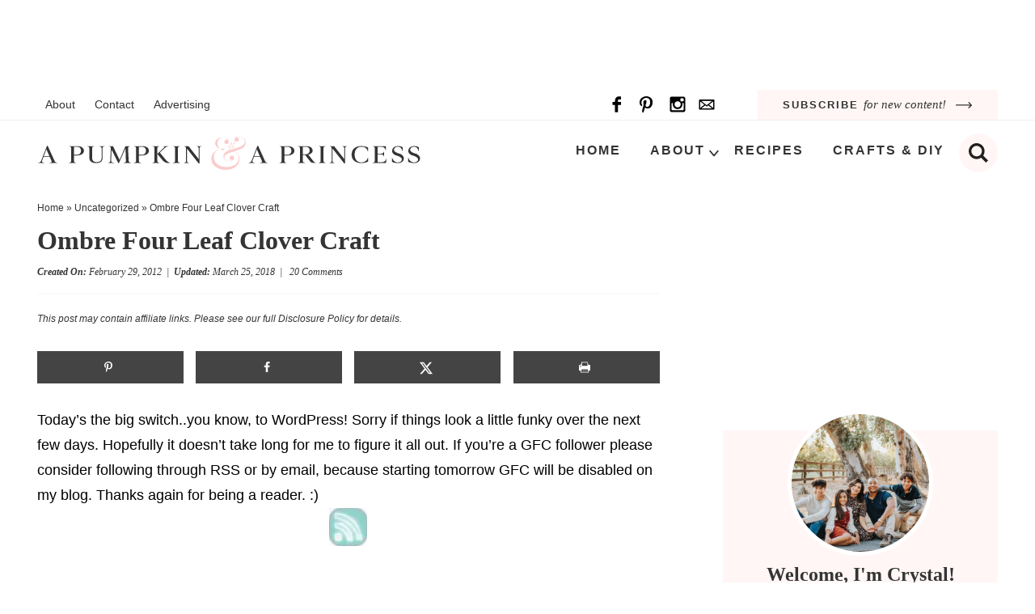

--- FILE ---
content_type: text/css
request_url: https://apumpkinandaprincess.com/wp-content/themes/pmd-apumpkin/style.css?ver=1
body_size: 9935
content:
/*
	Theme Name: Custom Theme by PixelMeDesigns.com
	Theme URI: https://www.PixelMeDesigns.com
	Author: Pixel Me Designs
	Author URI: https://www.PixelMeDesigns.com
	Version: 2.0.1
  
	Template: genesis
	Template Version: 2.0.1
 
	License: GPL-2.0+
	License URI: https://www.opensource.org/licenses/gpl-license.php
*/


/* Table of Contents

	- HTML5 Reset
		- Baseline Normalize
		- Box Sizing
		- Float Clearing
	- Defaults
		- Typographical Elements
		- Headings
		- Objects
		- Forms
		- Tables
	- Structure and Layout
		- Site Containers
		- Column Widths and Positions
		- Column Classes
	- Common Classes
		- WordPress
		- Genesis
		- Titles
	- Widgets
		- Featured Content
	- Plugins
		- Gravity Forms
	- Site Header
		- Title Area
		- Widget Area
		- Shrinking Header
	- Site Navigation
		- Primary Navigation
		- Secondary Navigation
	- Content Area
		- Entries
		- Pagination
		- Comments
	- Sidebars
	- Footer Widgets
	- Site Footer
    - Newsletter and Social
    - 404 Page
	- Block Colors
	- Custom Blocks
	- Theme Settings
	- Media Queries
		- max-width: 1139px
		- max-width: 1023px
		- max-width: 768px
		- max-width: 580px

*/


/*
HTML5 Reset
---------------------------------------------------------------------------------------------------- */

/* Baseline Normalize
	normalize.css v2.1.2 | MIT License | git.io/normalize
--------------------------------------------- */

article,aside,details,figcaption,figure,footer,header,hgroup,main,nav,section,summary{display:block}audio,canvas,video{display:inline-block}audio:not([controls]){display:none;height:0}[hidden]{display:none}html{font-family:sans-serif;-ms-text-size-adjust:100%;-webkit-text-size-adjust:100%}body{margin:0}a:focus{outline:thin dotted}a:active,a:hover{outline:0}h1{font-size:2em;margin:.67em 0}abbr[title]{border-bottom:1px dotted}b,strong{font-weight:bold}dfn{font-style:italic}hr{-moz-box-sizing:content-box;box-sizing:content-box;height:0}mark{background:#ff0;color:#000}code,kbd,pre,samp{font-family:monospace,serif;font-size:1em}pre{white-space:pre-wrap}q{quotes:"\201C" "\201D" "\2018" "\2019"}small{font-size:80%}sub,sup{font-size:75%;line-height:0;position:relative;vertical-align:baseline}sup{top:-0.5em}sub{bottom:-0.25em}img{border:0}svg:not(:root){overflow:hidden}figure{margin:0}fieldset{border:1px solid silver;margin:0 2px;padding:.35em .625em .75em}legend{border:0;padding:0}button,input,select,textarea{font-family:inherit;font-size:100%;margin:0}button,input{line-height:normal}button,select{text-transform:none}button,html input[type="button"],input[type="reset"],input[type="submit"]{-webkit-appearance:button;cursor:pointer}button[disabled],html input[disabled]{cursor:default}input[type="checkbox"],input[type="radio"]{box-sizing:border-box;padding:0}input[type="search"]{-webkit-appearance:textfield;-moz-box-sizing:content-box;-webkit-box-sizing:content-box;box-sizing:content-box}input[type="search"]::-webkit-search-cancel-button,input[type="search"]::-webkit-search-decoration{-webkit-appearance:none}button::-moz-focus-inner,input::-moz-focus-inner{border:0;padding:0}textarea{overflow:auto;vertical-align:top}table{border-collapse:collapse;border-spacing:0}

/* Box Sizing
--------------------------------------------- */

*,
input[type="search"] {
	-webkit-box-sizing: border-box;
	-moz-box-sizing:    border-box;
	box-sizing:         border-box;
}

/* Float Clearing
--------------------------------------------- */

.archive-pagination:before,
.clearfix:before,
.entry:before,
.entry-pagination:before,
.footer-widgets:before,
.nav-primary:before,
.nav-secondary:before,
.site-container:before,
.site-footer:before,
.site-header:before,
.site-inner:before,
.wrap:before {
	content: " ";
	display: table;
}

.archive-pagination:after,
.clearfix:after,
.entry:after,
.entry-pagination:after,
.footer-widgets:after,
.nav-primary:after,
.nav-secondary:after,
.site-container:after,
.site-footer:after,
.site-header:after,
.site-inner:after,
.wrap:after {
	clear: both;
	content: " ";
	display: table;
}


/*
Defaults
---------------------------------------------------------------------------------------------------- */

/* Typographical Elements
--------------------------------------------- */

html {
	font-size: 62.5%; /* 10px browser default */
}


body {
	background-color: #fff;
	color: #343434;
font-family: -apple-system,BlinkMacSystemFont,"Segoe UI",Roboto,Oxygen-Sans,Ubuntu,Cantarell,"Helvetica Neue",sans-serif;
    font-size: 17px;
    line-height: 1.7625;
    font-weight:  400;
	margin: 0;
	overflow-x: hidden;
}

a,
button,
input:focus,
input[type="button"],
input[type="reset"],
input[type="submit"],
textarea:focus,
.button {
	-webkit-transition: all 0.1s ease-in-out;
	-moz-transition:    all 0.1s ease-in-out;
	-ms-transition:     all 0.1s ease-in-out;
	-o-transition:      all 0.1s ease-in-out;
	transition:         all 0.1s ease-in-out;
}

::-moz-selection {
	background-color: #343434;
	color: #fff;
}

::selection {
	background-color: #343434;
	color: #fff;
}

a {
	color: #343434;
	text-decoration: none;
	transition: .5s;
}

a img {
	margin-bottom: -4px;
}

a:hover {
	color: #343434;
}

p {
	margin: 0 0 24px;
	padding: 0;
}

strong {
	font-weight: 700;
}

ol,
ul {
	margin: 0;
	padding: 0;
}

blockquote,
blockquote a{
	color: #343434;
}

blockquote {
	margin: 40px auto;
    text-align: center;
font-size: 24px;
    font-weight: 600;
    padding: 0 10%;
}

blockquote p:last-of-type{
margin: 0 auto;
}

.entry-content code {
	background-color: #343434;
	color: #343434;
}

cite {
	font-style: normal;
}

/* Headings
--------------------------------------------- */

h1,
h2,
h3,
h4,
h5,
h6 {
    font-family: TimesNewRoman,Times New Roman,Times,Baskerville,Georgia,serif;
	color: #343434;
	margin: 0 0 15px;
font-weight: 600;
line-height: 1.5;
}

h1 {
	font-size: 28px;
}
h2{
	font-size: 28px;
}

.entry-title {
	font-size: 32px;
	margin-bottom: 5px;
}


h2 a:hover {
	text-decoration: none;
}


h3 {
	font-size: 26px;
}

h4 {
	font-size: 24px;
}


h5 {
	font-size: 22px;
}

h6 {
	font-size: 20px;
}

.entry-title a{
	color: #343434;
	font-size: 28px;
}

.single .entry-title{
margin-bottom: 5px;
}

.archive .content .entry-title,
.archive .content .entry-title a,
.search .content .entry-title,
.search .content .entry-title a,
.blog .content .entry-title,
.blog .content .entry-title a{
	font-size: 20px;
text-align: center;
	font-weight: 400;
}

.archive .content .entry-title,
.search .content .entry-title,
.blog .content .entry-title{
	padding:  1% 2%;
}


.widgettitle{
    text-align: center;
	font-size: 16px;
	text-transform: uppercase;
letter-spacing: 1px;
}

/* Objects
--------------------------------------------- */

embed,
iframe,
img,
object,
video,
.wp-caption {
	max-width: 100%;
}

.wp-caption {
padding: 5px;
}

figcaption {
	color: #343434;
	font-size: 14px;
	font-weight: 600;
	margin: 0;
	text-align: center;
}

.wp-block-pullquote .wp-block-pullquote__citation,
.wp-block-quote .wp-block-quote__citation {
	color: #343434;
	display: block;
	font-size: 16px;
	font-style: italic;
	margin-top: -25px;
	text-align: inherit;
	text-transform: none;
}

img {
	height: auto;
max-width: 100%;
}

.screen-reader-text{
display: none;
}

/* Forms
--------------------------------------------- */

input,
select,
textarea {
	background-color: #fff;
	border: 1px solid #ddd;
	color: #343434;
	font-size: 12px;
	padding: 10px;
	width: 100%;
	box-shadow: none;
}

input[type="checkbox"], input[type="radio"]{
	width: auto;
}

input:focus,
textarea:focus {
	border: 1px solid #ddd;
	outline: none;
}

::-moz-placeholder {
	color: #343434;
	opacity: 1;
}

::-webkit-input-placeholder {
	color: #343434;
}

button,
input[type="button"],
input[type="reset"],
input[type="submit"],
.button,
.entry-content .button {
	background-color: #f9cdcd;
	border: none;
	box-shadow: none;
	color: #343434;
	cursor: pointer;
	padding: 10px 24px;
	text-transform: uppercase;
	width: auto;
	font-weight: 600;
	letter-spacing: 2px;
	transition: .5s;
}

button:hover,
input:hover[type="button"],
input:hover[type="reset"],
input:hover[type="submit"],
.button:hover,
.entry-content .button:hover {
	background-color: #fff6f5;
	color: #343434;
}

.button {
	display: inline-block;
}

input[type="search"]::-webkit-search-cancel-button,
input[type="search"]::-webkit-search-results-button {
	display: none;
}


/* Tables
--------------------------------------------- */

table {
	border-collapse: collapse;
	border-spacing: 0;
	line-height: 2;
	margin-bottom: 40px;
	width: 100%;
}

tbody {
	border-bottom: 1px solid #ddd;
}

th,
td {
	text-align: left;
}

th {
	font-weight: bold;
	text-transform: uppercase;
}

td {
	border-top: 1px solid #ddd;
	padding: 6px 0;
}


/*
Structure and Layout
---------------------------------------------------------------------------------------------------- */

/* Site Containers
--------------------------------------------- */

.site-inner,
.wrap {
	margin: 0 auto;
	max-width: 1240px;
}

.site-inner {
	clear: both;
	padding: 1% 2%;
}

/* Column Widths and Positions
--------------------------------------------- */

/* Wrapping div for .content and .sidebar-primary */

.content-sidebar-sidebar .content-sidebar-wrap,
.sidebar-content-sidebar .content-sidebar-wrap,
.sidebar-sidebar-content .content-sidebar-wrap {
	width: 920px;
}

.content-sidebar-sidebar .content-sidebar-wrap {
	float: left;
}

.sidebar-content-sidebar .content-sidebar-wrap,
.sidebar-sidebar-content .content-sidebar-wrap {
	float: right;
}

/* Content */

.content {
	float: right;
	width: 770px;
}

.content-sidebar .content,
.content-sidebar-sidebar .content,
.sidebar-content-sidebar .content {
	float: left;
}

.content-sidebar-sidebar .content,
.sidebar-content-sidebar .content,
.sidebar-sidebar-content .content {
	width: 520px;
}

.full-width-content .content {
	width: 100%;
}

/* Archive and Search Content */


.archive .content,
.search .content,
.blog .content{
    display: grid;
    grid-column-gap: 20px;
    grid-template-columns: repeat(4, 1fr);
}

.blog .content{
    grid-template-columns: repeat(2, 1fr);
}

.archive .content .entry,
.search .content .entry,
.blog .content .entry{
	background: #fff;
    width: 100%;
	border: 1px solid #eee;
    -webkit-box-shadow: 0 3px 6px 0 rgba(0,0,0,.03);
    -moz-box-shadow: 0 3px 6px 0 rgba(0,0,0,.03);
    box-shadow: 0 3px 6px 0 rgba(0,0,0,.03);
	padding-bottom: 0;
	float: none;
  margin: 0 auto 25px;
}

/* Primary Sidebar */

.sidebar-primary {
	float: right;
	width: 340px;
}

.sidebar-content .sidebar-primary,
.sidebar-sidebar-content .sidebar-primary {
	float: left;
}

/* Secondary Sidebar */

.sidebar-secondary {
	float: left;
	width: 110px;
}

.content-sidebar-sidebar .sidebar-secondary {
	float: right;
}

/* Column Classes
--------------------------------------------- */

.five-sixths,
.four-sixths,
.one-fourth,
.one-half,
.one-sixth,
.one-third,
.three-fourths,
.three-sixths,
.two-fourths,
.two-sixths,
.two-thirds {
	float: left;
	margin-left: 2.564102564102564%;
}

.one-half,
.three-sixths,
.two-fourths {
	width: 48.717948717948715%;
}

.one-third,
.two-sixths {
	width: 31.623931623931625%;
}

.four-sixths,
.two-thirds {
	width: 65.81196581196582%;
}

.one-fourth {
	width: 23.076923076923077%;
}

.three-fourths {
	width: 74.35897435897436%;
}

.one-sixth {
	width: 14.52991452991453%;
}

.five-sixths {
	width: 82.90598290598291%;
}

.first {
	clear: both;
	margin-left: 0;
}


/*
Common Classes
---------------------------------------------------------------------------------------------------- */

/* WordPress
--------------------------------------------- */

.avatar {
	float: left;
}

.alignleft .avatar {
	margin-right: 24px;
}

.alignright .avatar {
	margin-left: 24px;
}

.search-form {
    border: 1px solid #ddd;
    max-width: 400px;
    position: relative;
    overflow: hidden;
	margin: 0 auto;
}

.search-form input{
		font-size: 16px;
}

.search-form .search-field {
    border: none;
    padding-right: 44px;
    width: 100%;
		font-size: 16px;
}

.search-form .search-submit {
    background: transparent;
    border: none;
    padding: 0;
    margin: 0;
    min-width: 0;
    width: 48px;
    height: 48px;
    line-height: 0;
    text-align: center;
    position: absolute;
    top: 50%;
    margin-top: -22px;
    right: 0;
}

.search-form .search-submit svg {
    fill: #343434;
    width: 20px;
    height: 20px;
}

.search-form .search-submit svg:hover {
    fill: #999;
}


 .aligncenter {
	display: block;
margin: 0 auto 5px;

}

img.centered {
	display: block;
	margin: 0 auto 15px;
}

img.alignnone {
	margin-bottom: 12px;
}

.alignleft {
	float: left;
	text-align: left;
}

.alignright {
	float: right;
	text-align: right;
}

img.alignleft,
.wp-caption.alignleft {
	margin: 0 24px 24px 0;
}

img.alignright,
.wp-caption.alignright {
	margin: 0 0 24px 24px;
}

.wp-caption-text {
	font-size: 14px;
	font-weight: 700;
	text-align: center;
}

.gallery-caption {
}

.widget_calendar table {
	width: 100%;
}

.widget_calendar td,
.widget_calendar th {
	text-align: center;
}

/* Genesis
--------------------------------------------- */

.breadcrumb-wrapper{
	width:  100%;
	clear:  both;
	margin-bottom:  5px;
}

.breadcrumb {
	padding:  5px 2%;
	width:  100%;
	max-width:  1240px;
	margin:  0 auto;
	font-size: 12px;
	color: #343434;
}

.single .breadcrumb{
padding: 5px 0;
}

.breadcrumb a{
	color: #343434;
}

.author-box {
	background: #fff6f5;
text-align: center;
font-size: 16px;
	padding: 40px;
	color: #343434;
}

.author-box-title {
	text-transform: uppercase;
font-weight: 700;
letter-spacing: 1px;
	font-size: 22px;
	margin-bottom: 4px;
	color: #343434;
}


.author-box p {
	margin-bottom: 0;
}

.author-box .avatar {
margin: 0 auto 5px;
	border-radius: 50%;
	float: none;
}

.custom-archive-description{
background: #fff6f5;
text-align: center;
}

.custom-archive-description .wrap{
padding: 2%;
}

h1.archive-title{
    font-size: 32px;
}

.catsub{
	width: 100%;
	max-width: 1240px;
	clear: both;
text-align: center;
text-transform: uppercase;
letter-spacing: 2px;
font-weight: 500;
	margin: 20px auto 0;
	text-align: center;
}

.catsub .wrap{
	display:  flex;
	flex-direction:  row;
	justify-content:  center;
	align-items:  center;
	flex-wrap:  wrap;
}

.catsub a{
	display: inline-block;
	margin: 5px;
	font-size: 13px;
padding: 5px 20px;
color: #343434;
background: #fff;
	border: 2px solid #fff;
}

.catsub a:hover{
	color: #343434;
background: none;
}

.archive-description{
	width: 100%;
	max-width: 900px;
	margin: 0 auto;
	grid-column: 1 / -1;
}



/* Category Search
------------------------------------------------------ */

.category-search{
	width: 100%;
	clear: both;
margin: 0 auto;
padding: 2%;
}

.category-search .search-form{
	width: 100%;
	max-width: 600px;
margin: 0 auto;
	padding: 10px;
}


/* Category Archive Fields
------------------------------------------------------ */

.popular-featured{
background: #fff;
	text-align: center;
}

.popular-featured h2{
font-size: 32px;
	text-align: center;
}

.subcategory-featured:nth-of-type(even){
	background: #fff6f5;
}

.all-category-title{ 
	display: BLock;
	width: 100%;
	clear: both;
text-align: center;
padding: 2% 2% 0;
}


.all-category-title h2{
font-size: 32px;
text-align: center;
}


/* Search Description
------------------------------------------------------ */

.search-description{
	text-align: center;
margin: 15px auto 35px;
width: 100%;
	grid-column: 1 / -1;
width: 100%;
}

.search-description h1{
font-size: 26px;
margin: 0 auto 10px;
}


/* Accessible Menu
--------------------------------------------- */

.menu .menu-item:focus {
	position: static;
}

.menu .menu-item > a:focus + ul.sub-menu,
.menu .menu-item.sf-hover > ul.sub-menu {
	left: auto;
	opacity: 1;
}

/* Screen reader text
--------------------------------------------- */

.screen-reader-text,
.screen-reader-text span,
.screen-reader-shortcut,
.genesis-skip-link{
	border: 0;
	clip: rect(0, 0, 0, 0);
	height: 1px;
	overflow: hidden;
	position: absolute !important;
	width: 1px;
	word-wrap: normal !important;
}

.screen-reader-text:focus,
.screen-reader-shortcut:focus {
	background: #fff;
	box-shadow: 0 0 2px 2px rgba(0,0,0,.6);
	clip: auto !important;
	color: #343434;
	display: block;
	font-size: 1em;
	font-weight: bold;
	height: auto;
	padding: 15px 23px 14px;
	text-decoration: none;
	width: auto;
	z-index: 100000; /* Above WP toolbar. */
}

.more-link {
	position: relative;
}

/*
Widgets
---------------------------------------------------------------------------------------------------- */

/* Featured Content
--------------------------------------------- */

.featured-content{
overflow: hidden;
}

.featured-content .entry {
	margin-bottom: 20px;
	padding: 0 0 24px;
}

.featured-content .entry-title {
	border: none;
	font-size: 17px;
	line-height: 1.2;
}

.featured-content .entry-title a {
	border: none;
	font-size: 17px;
}


/*
Plugins
---------------------------------------------------------------------------------------------------- */

/* Gravity Forms
--------------------------------------------- */

div.gform_wrapper input[type="email"],
div.gform_wrapper input[type="text"],
div.gform_wrapper textarea,
div.gform_wrapper .ginput_complex label {
	font-size: 16px;
	padding: 10px;
}

div.gform_wrapper .ginput_complex label {
	padding: 0;
}

div.gform_wrapper li,
div.gform_wrapper form li {
	margin: 16px 0 0;
}

div.gform_wrapper .gform_footer input[type="submit"] {
	font-size: 14px;
}

/*
Site Header
---------------------------------------------------------------------------------------------------- */

.site-header {
	background-color: #fff;
	position:  relative;
}

.site-header .wrap {
	padding: 10px 2%;
	display: flex;
	flex-direction: row;
	justify-content: space-between;
	align-items: center;
}

/* Title Area
--------------------------------------------- */

.title-area {
	width: 40%;
}

.header-image .title-area {
	padding: 0;
}

.site-title {
	font-size: 28px;
	line-height: 1;
	margin: 0;
	text-transform: uppercase;
}

.site-title a,
.site-title a:hover {
	color: #343434;
}

.site-description {
	color: #343434;
	font-size: 16px;
	font-weight: 300;
	line-height: 1;
	margin-bottom: 0;
display: none;
    height: 0;
}

/* Full width header, no widgets */


.header-image .site-description,
.header-image .site-title a {
	display: block;
	text-indent: -9999px;
}

/* Logo, hide text */

.header-image .site-title a {
	background: url(images/header.png) no-repeat;
	background-size: 100% auto;
	background-image: url(images/header.svg), none;
	background-position: center !important;
	background-size: contain !important;
min-height: 60px;
width: 100%;
margin: 0px auto;
	position: relative;
z-index: 99;
}

/* Widget Area
--------------------------------------------- */

.widget-area {
	word-wrap: break-word;
}

.top-bar{
width: 100%;
border-bottom: 1px solid #eee;
}

.top-bar .wrap{
display: flex;
flex-direction: row;
justify-content: space-between;
align-items: center;
	font-size: 14px;
	padding: 0 2%;
}

.top-bar_row{
	width: 20%;
}

.top-bar_row:first-of-type{
width: 55%;
}

.top-bar_row:last-of-type{
width: 25%;
}

.top-bar_row:first-of-type a{
padding: 5px 10px;
	transition: .5s;
}

.top-bar_row:first-of-type  a:hover{
	font-style: italic;
}

.mobile-news{
text-align: center;
color: #343434;
}

.mobile-news button{
background: #fff6f5;
	color: #343434;
display: block;
	width: 100%;
padding: 10px 25px;
position: relative;
	text-transform: none;
Letter-spacing: 0;
	font-style: Italic;
    font-family: TimesNewRoman,Times New Roman,Times,Baskerville,Georgia,serif;
	font-weight: 400;
font-size: 15px;
}

.mobile-news strong{
font-family: -apple-system,BlinkMacSystemFont,"Segoe UI",Roboto,Oxygen-Sans,Ubuntu,Cantarell,"Helvetica Neue",sans-serif;
font-weight: 600;
text-transform: uppercase;
letter-spacing: 2px;
font-style: normal;
font-size: 13px;
}

.mobile-news button:after{
content: '';
background: url(images/arrow.svg) center no-repeat;
background-size: contain;
width: 25px;
height: 8px;
display: inline-block;
vertical-align: middle;
margin-left: 5px;
}

.mobile-news:hover button{
background: #fafafa;
}

/*
Site Navigation
---------------------------------------------------------------------------------------------------- */

/* Primary Navigation
--------------------------------------------- */

.nav-menu {
width: 60%;
}

.nav-menu .nav-primary, .nav-menu .nav-secondary {
display: -webkit-box;
display: flex;
-webkit-box-pack: end;
justify-content: flex-end;
}

.nav-menu>* {
    line-height: 0;
}

.nav-menu ul {
    clear: both;
    line-height: 1;
    margin: 0;
    width: 100%
}

.nav-menu .menu {
display: inline-block;
width: auto;
	display: flex;
}

.nav-menu .menu-item {
	font-size: 16px;
	text-transform: uppercase;
	letter-spacing: 2px;
font-weight: 700;
}

.nav-menu .menu-item {
    list-style: none;
    position: relative;
}

.nav-menu .menu-item a {
    border: none;
    color: #343434;
    display: block;
    padding: 13px 18px;
    position: relative;
    text-decoration: none;
}

.nav-menu .menu-item:hover>a {
 color: #f9cdcd;
}

.nav-menu .menu-item.current-menu-item>a, .nav-menu .menu-item.current-menu-ancestor>a {
    color: #343434;
}

.nav-menu .submenu-expand {
    background: transparent;
    border: none;
    border-radius: 0;
    box-shadow: none;
    padding: 0;
    outline: none;
    cursor: pointer;
    position: absolute;
    line-height: 0;
    top: 50%;
    -webkit-transform: translateY(-50%);
    transform: translateY(-50%);
    right: 0px;
	height: 15px;
width: 15px;
}


.nav-menu .menu-item:hover>.sub-menu {
    left: auto;
    opacity: 1;
}

.nav-menu .sub-menu {
    background: #f9cdcd;
    left: -9999px;
    opacity: 0;
    position: absolute;
    width: 215px;
    z-index: 99;
}

.nav-menu .sub-menu .menu-item{
	font-size: 12px;
	font-weight: 400;
}

.nav-menu .sub-menu .menu-item {
    float: none;
}

.nav-menu .sub-menu .menu-item,
.nav-menu .sub-menu .menu-item a{
	color: #343434;
}

.nav-menu .sub-menu .menu-item:hover>a {
    background: #fff6f5;
}

.nav-menu .sub-menu .sub-menu {
    margin: -48px 0 0 215px;
}

.search-toggle, .menu-toggle {
    background: transparent;
    border: none;
    border-radius: 0;
    box-shadow: none;
    padding: 0;
    outline: none;
    cursor: pointer;
    line-height: 0;
    text-align: center;
}

.search-toggle{
background: #fff6f5;
border-radius: 50%;
width: 48px;
height: 48px;
}


.search-toggle:hover{
background: #fafafa;
}

.search-toggle .open, .menu-toggle .open {
    display: inline;
}

.search-toggle .close, .menu-toggle .close {
    display: none;
}

.search-toggle.active, .menu-toggle:hover, .menu-toggle.active {
    background: #fff;
}

.search-toggle.active .close,
.menu-toggle.active .close {
    display: inline;
}

.search-toggle.active .open,
.menu-toggle.active .open {
    display: none;
}

.nav-menu .submenu-expand svg {
    fill: #343434;
	width: 12px;
height: 12px;
}

    .site-header .wrap>.menu-toggle, .site-header .wrap>.search-toggle {
    display: none;
}

.site-header .wrap>.menu-toggle {
    left: 0;
}

.site-header .wrap>.search-toggle {
    right: 0;
}

.nav-menu .search-form{
min-width: 160px;
}

.header-search {
    position: absolute;
    bottom: -70px;
    right: 0;
    background: #fff6f5;
    overflow: hidden;
    padding: 10px;
    width: 100%;
	z-index: 999;
}

.header-search .search-form {
    margin: 0 auto;
	max-width: 80%;
	padding: 6px;
background: #fff;
}

.nav-menu .nav-primary .menu-item.search button {
    padding: 12px;
}

.header-search:not(.active) {
    display: none;
}

.mobile-only-menu{
	display: none;
}

.nav-menu .social{
	display: none;
}


/* Secondary Navigation
--------------------------------------------- */

.nav-secondary {
clear: both;
	width: 100%;
margin: 0px auto;
font-size: 16px;
text-transform: uppercase;
letter-spacing: 1px;
	color: #343434;
	border-top: 1px solid #eee;
	border-bottom: 1px solid #eee;
}

.nav-secondary .wrap{
text-align: center;
margin: 0px auto;
overflow: hidden;
}

.nav-secondary ul{
display: flex;
flex-direction: row;
justify-content: space-evenly;
align-items: center;
}

.nav-secondary .menu-item {
	display: inline-block;
	text-align: center;
	font-size: 16px;
	text-transform: uppercase;
	letter-spacing: 2px;
font-weight: 700;
}

.nav-secondary a {
	border: none;
	color: #343434;
	display: block;
	padding: 12px 14px;
	position: relative;
	transition: .5s;
}

.nav-secondary > .menu-item > a {
	text-transform: uppercase;
}

.nav-secondary a:hover,
.nav-secondary .current-menu-item > a {
	color: #343434;
}


.nav-secondary a:hover{
color: #f9cdcd;
}


.nav-secondary ul ul{
	display: block;
}

.nav-secondary .sub-menu{
	color: #343434;
background: #f9cdcd;
	left: -9999px;
	opacity: 0;
	position: absolute;
	width: 200px;
	z-index: 99;
}

.nav-secondary .sub-menu a{
	color: #343434;
background: #f9cdcd;
	font-size: 11px;
	padding: 10px 10px;
	position: relative;
	width: 200px;
	transition: .5s;
}

.nav-secondary .sub-menu a:hover {
color: #343434;
	background: #fff6f5;
}

.nav-secondary .sub-menu .sub-menu {
	margin: -34px 0 0 199px;
}

.nav-secondary .menu-item:hover {
	position: static;
}

.nav-secondary .menu-item:hover > .sub-menu {
	left: auto;
	opacity: 1;
}

/*
Content Area
---------------------------------------------------------------------------------------------------- */

/* Entries
--------------------------------------------- */

.single .entry {
	margin-bottom: 40px;
}

.entry-content p a,
.entry-content ul li a,
.entry-content ol li a{
    color: #343434;
	font-weight: 700;
    cursor: pointer;
    background-image: linear-gradient(180deg,transparent 90%,#fff6f5 0);
    background-size: 100% 100%;
    background-repeat: no-repeat;
    text-decoration: none;
    -webkit-transition: background-size .4s ease;
    -moz-transition: background-size .4s ease;
    -ms-transition: background-size .4s ease;
    -o-transition: background-size .4s ease;
    transition: background-size .4s ease;
    user-select: none;
}

.entry-content p a:hover,
.entry-content ul li a:hover,
.entry-content ol li a:hover{
    background-image: linear-gradient(180deg,transparent 0%,#fff6f5 0);
}

.wprm-share a,
.wprm-recipe a.wprm-recipe-link,
button,
a img,
.entry-title a,
.page-template-homepage .entry-content a,
.entry-content img a{
background-size: 0;
}

.entry-content .attachment a,
.entry-content .gallery a {
	border: none;
}

.entry-content ol,
.entry-content p,
.entry-content ul,
.quote-caption {
	margin-bottom: 26px;
}

.entry-content ol,
.entry-content ul{
margin-left: 35px;
}

ul.blocks-gallery-grid{
margin-left: 0;
}

.entry-content ol{
    counter-increment: my-awesome-counter 0;
    position: relative;
    counter-reset: my-awesome-counter;
}


.entry-content ol li {
    margin: .5em 0 .5rem;
    counter-increment: my-awesome-counter;
    position: relative;
    list-style-type: none;
	padding: 0;
	text-indent: 0;
}


.entry-content ol li::before {
    content: counter(my-awesome-counter);
    color: #fff;
    font-size: 1.25rem;
    font-weight: 700;
    position: absolute;
    --size: 24px;
    left: calc(-1 * var(--size) - 10px);
    line-height: var(--size);
    width: var(--size);
    height: var(--size);
    top: 4px;
    background:  #f9cdcd;
    border-radius: 50%;
    text-align: center;
	padding: 0;
}

.entry-content ul li {
	list-style-type: disc;
}

.entry-content  ul li::marker{
	color: #f9cdcd;
}
.entry-content ol ol,
.entry-content ul ul {
	margin-bottom: 0;
}

.entry-content .search-form {
	width: 50%;
}

.entry-meta {
	color: #343434;
	font-size: 12px;
    font-family: TimesNewRoman,Times New Roman,Times,Baskerville,Georgia,serif;
font-style: italic;
}

.entry-meta a{
	color: #343434;
}

.entry-header .entry-meta {
	margin-bottom: 15px;
}

.entry-meta .wprm-recipe-icon svg{
width: .8em;
height: .8em;
}

.entry-category{
font-size: 11px;
text-transform: uppercase;
letter-spacing: 2px;
font-weight: 600;
}

.single .content .entry-header{
border-bottom: 2px solid #fafafa;
	margin-bottom: 15px;
}

.entry-footer .entry-meta {
	margin: 0px auto;
padding: 0;
text-align: center;
display: none;
	width: 100%;
	clear: both;
}


.single .entry-footer .entry-meta {
display: block;
}

.entry-categories,
.entry-tags {
	display: block;
}

.single .entry-footer{
padding: 2% 0;
	font-size: 16px;
	text-align: center;
	font-style: italic;
}


.single .entry-footer .entry-categories{
text-align: center;
	margin: 0 auto 45px;
}

.single .entry-footer .entry-categories a{
color: #343434;
font-weight: 600;
font-size: 12px;
	text-transform: uppercase;
letter-spacing: 1px;
font-style: normal;
}



/* Post Pagination
------------------------------------------------------ */

.adjacent-entry-pagination {
	width:  100%;
	clear:  both;
	margin:  25px auto;
overflow: hidden;
font-style: normal;
}

.adjacent-entry-pagination a {
    display: flex;
    -webkit-box-align: center;
        -ms-flex-align: center;
    text-decoration: none;
}

.adjacent-entry-pagination .pagination-previous,
.adjacent-entry-pagination .pagination-next{
    width: calc(1/2 * 100% - 2%);
line-height: 1.2;
}

.adjacent-entry-pagination img{
margin: 0 10px;
}

.adjacent-entry-pagination .previous-next{
background: #fff6f5;
padding: 5px 10px;
display: block;
	width: 100%;
	max-width: 100px;
text-transform: uppercase;
color: #2f2f2f;
font-weight: 700;
letter-spacing: 2px;
font-size: 12px;
	margin-bottom: 10px;
	text-align: center;
}


.adjacent-entry-pagination .previous-next.previous{
text-align: left;
	float: left;
}

.adjacent-entry-pagination .previous-next.next{
float: right;
}

.post-navigation-title{
clear: both;
display: block;
}

.adjacent-entry-pagination .post-navigation-title{
    font-family: TimesNewRoman,Times New Roman,Times,Baskerville,Georgia,serif;
	font-weight: 400;
color: #343434;
margin: 0 auto;
	font-size: 18px;
}


.single .pagination-next .post-navigation-content {
    -webkit-box-ordinal-group: 2;
        -ms-flex-order: 1;
            order: 1;
}

.single .pagination-next img {
    -webkit-box-ordinal-group: 3;
        -ms-flex-order: 2;
            order: 2;
    margin-left: 20px;
}


/* Pagination
--------------------------------------------- */

.archive-pagination,
.entry-pagination {
font-size: 11px;	
margin: 10px auto 40px;
width: 100%;	
text-align: center;	
clear: both;
text-transform: uppercase;
letter-spacing: 2px;
	font-weight: 600;
font-size: 14px;
	grid-column: 1 / -1;
}


.archive-pagination li {	
display: inline;
	margin: 0 4px;
}


.archive-pagination li a {	
	color: #343434;
cursor: pointer;
display: inline-block;
padding: 4px 10px;	
border: 2px solid #fff6f5;
	border-radius: 50%;
	width: 45px;
height: 45px;
vertical-align: middle;
line-height: 35px;
}

.archive-pagination .pagination-next a{
text-indent: -9999px;
background: url(images/arrow.svg) center no-repeat;
	background-size:contain;
width: 50px;
	height: 15px;
	border: none !Important;
border-radius: 0;
}

.archive-pagination .pagination-previous a{
text-indent: -9999px;
background: url(images/arrow.svg) center no-repeat;
	background-size:contain;
width: 50px;
	height: 15px;
	border: none !Important;
border-radius: 0;
	transform: rotate(180deg);
}

.archive-pagination li a:hover,
.archive-pagination li.active a {
	color: #343434;

}

/* Comments
--------------------------------------------- */

.comment-respond,
.entry-comments,
.entry-pings {
	background-color: #fff;
	margin: 40px auto;
	font-size: 15px;
}

.entry-comments {
	clear: both;
}

.comment-respond,
.entry-pings {
	padding: 40px 40px 16px;
	clear: both;
}

.comment-respond a,
.comment-content {
	clear: both;
}

.entry-comments .comment-author {
	margin-bottom: 0;
	font-size: 15px;
}

.comment-respond input[type="email"],
.comment-respond input[type="text"],
.comment-respond input[type="url"] {
	width: 50%
}

.comment-respond label {
	display: block;
	margin-right: 12px;
}

.comment-list li,
.ping-list li {
	list-style-type: none;
}

.comment-list li {
    margin-top: 16px;
    padding: 2%;
	position: relative;
	border: 1px solid #fff6f5;
	word-wrap: break-word;
}

.comment-list li li {
    margin-left: 12px;
border: none;
}


.comment .avatar {
	margin: 0 16px 24px 0;
}

.comment-list li.bypostauthor {
    background: #fff6f5;
}

.entry-pings .reply {
	display: none;
}

.bypostauthor {
}

.form-allowed-tags {
	font-size: 14px;
	padding: 24px;
display: none;
}

.entry-comments h3 {
    font-size: 24px;
    text-align: left;
    position: relative;
    z-index: 99;
    display: block;
	position: relative;
}

.comment-header{
	text-transform: uppercase;
font-weight: 700;
letter-spacing: 1px;
    color: #343434;
	font-size: 12px;
}

.comment-header a{
color: #343434;
}

.comment-reply{
color: #fff;
background: #343434;
padding: 2px;
width: 60px;
font-size: 12px;
	text-align: center;
}


.comment-reply a{
color: #fff;
}


.comment-respond a{
font-size: 14px;
position: relative;
}

#respond h3#reply-title{
	font-size: 28px;
	color: #343434;
margin-bottom: 20px;
	margin-bottom: 15px;
	border-bottom: 4px solid #fff6f5;
}

.comment-respond{
	padding: 0;
margin:  40px auto 60px;
}

.comment-respond form{
	background: none;
}

.comment-respond input,
.comment-respond textarea{
border: 1px solid #343434;
	background: none;
box-shadow: 0;
}

.comment-respond input[type="submit"]{
	border: none;
	background: #f9cdcd;
color: #343434;
}

.comment-respond input[type="checkbox"]{
float: left;
margin-top: 4px;
margin-right: 5px;
}

/*
Sidebars
---------------------------------------------------------------------------------------------------- */

.sidebar p:last-child {
	margin-bottom: 0;
}

.sidebar li {
	list-style-type: none;
	margin-bottom: 6px;
	word-wrap: break-word;
}


.sidebar .widget {
	background-color: #fff;
	margin-bottom: 30px;
	padding: 5px;
}

.sidebar .featured-content .entry{
	display: flex;
flex-direction: row;
justify-content: space-evenly;
align-items: center;
	margin: 0 auto 25px;
background: #fff;
    -webkit-box-shadow: 0 3px 6px 0 rgba(0,0,0,.10);
    -moz-box-shadow: 0 3px 6px 0 rgba(0,0,0,.10);
    box-shadow: 0 3px 6px 0 rgba(0,0,0,.10);
	padding: 0;
}

.sidebar .featured-content .entry-header{
	width: 60%;
	padding: 0 2%;
}

.sidebar .featured-content .entry-title,
.sidebar .featured-content .entry-title a{
font-size: 14px;
font-weight: 400 !Important;
}

.sidebar .featured-content .entry img{
margin: 0 auto -8px;
}

.sidebar-featured ul{
    display: grid;
    grid-column-gap: 10px;
    grid-template-columns: repeat(2, 1fr);
font-size: 14px;
line-height: 1.2;
text-align: center;
}

.sidebar-featured h4{
text-align: center;
	text-transform: none;
	letter-spacing: 0;
font-size: 18px;
	position: relative;
}

.sidebar-featured ul li{
	margin: 0 auto 15px;
}

.sidebar-featured ul li a{
color: #343434;
}

.sidebar-featured .article-title{
	display: block;
	padding: 1%;
}

.sidebar-about{
background: #fff6f5;
width: 100%;
max-width: 400px;
margin: 25px auto 25px;
padding: 0 4% 4%;
text-align: center;
font-size: 14px;
line-height: 1.4;
}

.sidebar-about img{
width: 100%;
max-width: 180px;
margin: -25px auto 0;
border-radius: 50%;
border: 5px solid #fff;
}

.sidebar-about h4{
margin-bottom: 5px;
}

.sidebar-about .about-links{
display: flex;
flex-direction: row;
font-size: 12px;
}

.sidebar-about .button{
padding: 10px 5px;
	background: #fff;
color: #343434;
width: 100%;
	display: block;
	margin: 0 1%;
	width: 50%;
}

.sidebar-about .button:hover{
background: #f9cdcd;
}

.sidebar-newsletter{
width: 100%;
max-width: 400px;
margin: 0 auto 25px;
border: 4px solid #fff6f5;
padding: 10% 4%;
text-align: center;
	font-size: 16px;
}

.sidebar-newsletter h4{
margin-bottom: 5px;
}


/* Footer Newsletter
------------------------------------------------------ */

.footer-newsletter{
background: #fff6f5;
width: 100%;
clear: both;
}

.footer-newsletter .wrap{
padding: 2% 2%;
display: flex;
flex-direction: row;
justify-content: center;
align-items: center;
	flex-wrap: wrap;
	position: relative;
}

.footer-newsletter .wrap:before{
content: '';
background: url(/wp-content/plugins/PMD-Site-Functionality/images/submark.svg) center no-repeat;
background-size: contain;
width: 120px;
height: 120px;
display: block;
position: absolute;
top: -45px;
left: 0;
	transform: rotate(-15deg);
}

.footer-newsletter_row{
padding: 0 2%;
	width: 30%;
}

.footer-newsletter_row:first-of-type{
width: 50%;
}

.footer-newsletter h4{
margin-bottom: 0;
font-size: 28px;
	line-height: 1.2;
}

.footer-newsletter p{
margin-bottom: 0;
font-size: 16px;
	letter-spacing: .5px;
}

.footer-newsletter button{
background: #f9cdcd;
color: #343434;
font-size: 18px;
    font-family: TimesNewRoman,Times New Roman,Times,Baskerville,Georgia,serif;
text-transform: none;
letter-spacing: 0;
font-style: italic;
font-weight: 400;
	display: block;
width: 100%;
padding: 15px;
}




/* Footer Rows
------------------------------------------------------ */

.footer-rows{
width: 100%;
clear: both;
}

.footer-rows .wrap{
padding: 2%;
display: flex;
flex-direction: row;
justify-content: space-between;
font-size: 16px;
}

.footer-rows .footer-rows-1{
	width: 50%;
		padding: 0 2%;
}

.footer-rows .social{
margin: 15px 0 0;
}

.footer-rows .footer-rows-2,
.footer-rows .footer-rows-3,
.footer-rows .footer-rows-4{
width: 25%;
		padding: 0 2%;
}

.footer-rows h4{
margin-bottom: 5px;
font-size: 22px;
}

.footer-rows .footer-rows-2 a,
.footer-rows .footer-rows-3 a,
.footer-rows .footer-rows-4 a{
display: block;
	width: 100%;
padding: 3px 0;
}

.footer-rows ul{
list-style-type: none;
margin: 0 auto;
}


/*
Site Footer
---------------------------------------------------------------------------------------------------- */

.site-footer {
	background: #fff;
	color: #343434;
	font-size: 12px;
	font-style: italic;
	text-align: left;
    font-family: TimesNewRoman,Times New Roman,Times,Baskerville,Georgia,serif;
	border-top: 1px solid #eee;
}

.site-footer .wrap{
	padding: 15px 2%;
}

.site-footer a {
text-decoration: none;
	color: #343434;
}

.site-footer p {
	margin-bottom: 0;
}


.site-footer .wrap{
	display: flex;
flex-direction: row;
flex-wrap: wrap;
	align-items: center;
}


.site-footer p {
	margin-bottom: 0;
}

.site-footer .foot-info{
	width: 80%;
}


.site-footer .foot-info a{
padding: 0 5px;
}

.site-footer .foot-design{
width: 20%;
text-align:  right;
}


/* Wordpress Blocks
------------------------------------------------------ */

.wp-block-latest-posts li {
	list-style-type: none;
}

.wp-block-button .wp-block-button__link {
	border: 0;
	border-radius: 0px;
	cursor: pointer;
	font-size: 16px;
	font-weight: 700;
	line-height: 24px;
	padding: 12px 30px;
	text-align: center;
	text-decoration: none;
	white-space: normal;
	letter-spacing: .5px;
	transition: .5s;
}

.wp-block-button .wp-block-button__link:hover{
  transform: scale(.96);
}

.wp-block-pullquote,
.wp-block-quote {
	border: none;
	margin: 24px 0 36px;
}

.wp-block-pullquote .wp-block-pullquote__citation,
.wp-block-quote .wp-block-quote__citation {
	color: #343434;
	display: block;
	font-size: 16px;
	font-style: italic;
	margin-top: -25px;
	text-align: inherit;
	text-transform: none;
}

figcaption {
	color: #343434;
	font-size: 14px;
	font-weight: 600;
	margin: 0;
	text-align: center;
}


.wp-block-group.alignfull .wp-block-group__inner-container{
max-width: 1240px;
margin: 0 auto;
}

 .entry-content .alignwide {
        margin-left  : -80px;
        margin-right : -80px;
    }

.page-template-full-width .entry-content .alignfull,
    .full-width-content .entry-content .alignfull {
        margin-left  : calc( -100vw / 2 + 100% / 2 );
        margin-right : calc( -100vw / 2 + 100% / 2 );
        max-width    : 100vw;
    }


.page-template-full-width .entry-content,
.page-template-full-width .wp-block-group__inner-container,
.entry-content .alignfull .wp-block-group__inner-container{
width: 100%;
max-width: 1240px;
margin: 0 auto;
}


.has-background{
padding: 2%;
	margin: 0 auto 25px;
}

.wp-block-separator.has-background{
	padding:  0;
	margin:  25px auto;
}

.content-sidebar .content .entry-content .alignfull{
width: 100%;
margin: 0 auto;
}

.content-sidebar-wrap .content .entry-content .alignwide{
	margin:  0 auto;
}

/*
Newsletter and Social
---------------------------------------------------------------------------------------------------- */

/* Newsletter
--------------------------------------------- */



.sidebar-newsletter form{
	display: block;
}

.sidebar-newsletter .newsletter input[type="text"],
.sidebar-newsletter .newsletter input[type="email"]{
width: 100%;
display: block;
Margin: 10px auto;
border: 2px solid #eee;
}

.sidebar-newsletter .newsletter input[type="submit"], .newsletter button{
width: 100%;
display: block;
}


.modal-content .newsletter [data-ff-el="root"].ff-6238c2619b7136a9e313e681 .ff-6238c2619b7136a9e313e681__footer{
width: 86% !Important;
display: block !important;
}

.sidebar-newsletter .newsletter [data-ff-el="root"].ff-6238c2619b7136a9e313e681 .ff-6238c2619b7136a9e313e681__footer,
.modal-content .newsletter [data-ff-el="root"].ff-6238c2619b7136a9e313e681 .ff-6238c2619b7136a9e313e681__footer{
width: 100% !Important;
display: block !important;
}

/* Social Icons 
------------------------------------------------------------ */

.social{
margin: 0px auto;
position:relative;
width: 150px;
height:38px;
	display: flex;
flex-direction: row;
justify-content: space-between;
align-items: center;
}

.social span{
margin:0;
padding:0;
width: 38px;
height:38px;
transition:  .5s;
}

.social span, .social a{
height:30px;
display:block;
}


.facebook {
background: url(images/facebook.svg) center no-repeat ;
background-size: 20px 20px;
}

.pinterest {
background: url(images/pinterest.svg) center no-repeat ;
background-size: 20px 20px;
}

.instagram {
background: url(images/instagram.svg) center no-repeat ;
background-size: 20px 20px;
}

.contact {
background: url(images/contact.svg) center no-repeat ;
background-size: 20px 20px;
}

.social span:hover{
  transform: rotate(10deg);
}



/* 404 Page
------------------------------------------------------ */

.error404 h1{
text-align: center;
	font-size: 52px;
}

.error404 .entry{
text-align: center;
	width: 100%;
	max-width: 900px;
margin: 0 auto 50px;
}

.error404 .entry strong{
text-transform: uppercase;
letter-spacing: 2px;
display: Block;
margin: 25px auto;
}

.error404 .entry a.button{
background-image: none !Important;
}



/* Block Colors
------------------------------------------------------ */

.has-black-background-color {
    background-color: #333 !important;
}

.has-black-color {
    color: #333 !important;
}

.has-white-background-color {
    background-color: #fff !important;
}

.has-white-color {
    color: #fff !important;
}

.has-pink-background-color {
    background-color: #f9cdcd !important;
}

.has-pink-color {
    color: #f9cdcd !important;
}

.has-light-pink-background-color {
    background-color: #fff6f5 !important;
}

.has-light-pink-color {
    color: #fff6f5 !important;
}

.has-gray-background-color {
    background-color: #f7f7f7 !important;
}

.has-gray-color {
    color: #f7f7f7 !important;
}




/* Theme Settings
------------------------------------------------------ */

.post-disclosure{
	font-size: 12px;
font-style: italic;
width: 100%;
	padding: 5px 0;
text-align: left;
margin: 0 auto;
}

.foot-disclosure{
	width:  100%;
	max-width:  1200px;
	margin:  0 auto;
	font-size:  12px;
	font-style:  italic;
	padding:  10px;
	text-align:  center;
}


/* Newsletter Popup
------------------------------------------------------ */


.modal {
  display: none; 
  position: fixed; 
  z-index: 9999; 
  left: 0;
  top: 0;
  width: 100%; 
  height: 100%; 
  overflow: auto; 
  background-color: rgb(0,0,0);
  background-color: rgba(0,0,0,0.4); 
}

/* Modal Content/Box */
.modal-content {
  background-color: #fff;
  width: 100%;
	max-width: 600px;
	padding: 5%;
text-align: center;
  position: absolute;
  top: 50%;
  left: 50%;
  transform: translate(-50%, -50%);
	border: 6px solid #fff6f5;
}

.modal-content h4{
font-size: 32px;
margin: 0 auto 5px;
}

.modal-content .newsletter form{
	display: Block;
}

.modal-content .newsletter input[type="text"], .modal-content .newsletter input[type="email"]{
	width: 100%;
	border: 1px solid #eee;
margin: 5px auto;
}

.modal-content .newsletter input[type="submit"], .modal-content .newsletter button{
	width: 100%;
margin: 5px auto;
}

/* The Close Button */
#closepop {
  color: #343434;
  float: right;
  font-size: 28px;
  font-weight: bold;
	position: absolute;
top: 15px;
	right: 25px;
	z-index: 999;
}

#closepop:hover,
#closepop:focus {
  color: #999;
  text-decoration: none;
  cursor: pointer;
}

/*
Media Queries
---------------------------------------------------------------------------------------------------- */

@media only screen and (-webkit-min-device-pixel-ratio: 1.5),
	only screen and (-moz-min-device-pixel-ratio: 1.5),
	only screen and (-o-min-device-pixel-ratio: 3/2),
	only screen and (min-device-pixel-ratio: 1.5) {


}

@media only screen and (max-width: 1139px) {

.site-inner,
.wrap {
max-width: 1140px;
overflow-x: hidden;
}

	.site-header .wrap{
overflow: visible;
}

.content-sidebar-sidebar .content-sidebar-wrap,
.sidebar-content-sidebar .content-sidebar-wrap,
.sidebar-sidebar-content .content-sidebar-wrap {
width: 850px;
}

.content {
max-width: 650px;
}

.full-width-content .content{
max-width: 100%;
}

.site-header .widget-area {
width: 400px;
}

.sidebar-content-sidebar .content,
.sidebar-sidebar-content .content,
.content-sidebar-sidebar .content {
width: 500px;
}

.sidebar-primary {
width: 320px;
}

}


@media only screen and (max-width: 1023px) {
	
.site-header{
-webkit-box-shadow: 0px 10px 5px -5px rgba(0,0,0,0.08);
-moz-box-shadow: 0px 10px 5px -5px rgba(0,0,0,0.08);
box-shadow: 0px 10px 5px -5px rgba(0,0,0,0.08);
border: none;
position: sticky;
top: 0;
z-index: 9999;
min-height: 60px;
}
	
	.site-header .wrap{
overflow: hidden;
display: block;
		padding: 0;
}
		
.site-header .title-area{
float: none;
width: 100%;
	max-width: 60%;
margin: 0 auto;
}
	
	
.header-image .site-title a{
min-height: 60px;
	margin: 6px auto;
}
	
	.top-bar,
	.top-bar .wrap{
padding: 0;
width: 100%;
}
	
.top-bar_row:first-of-type,
	.top-bar_row:nth-of-type(2),
.nav-secondary{
display: none;
}
	
	.top-bar_row:last-of-type{
display: block;
width: 100%;
		padding: 0;
		margin: 0 auto;
	}
	
	.top-bar_row:last-of-type button{
		padding: 10px 0;
}
	
		.nav-menu .nav-primary .menu-item.search button{
display: none;
}
	
	.site-header .wrap>.menu-toggle, .site-header .wrap>.search-toggle {
    position: absolute;
    top: 10px;
    width: 48px;
    height: 48px;
		display: inline;
}
	
	.site-header .wrap>.search-toggle{
right: 5px;
}
	
	.nav-menu.active {
    background: #fff6f5;
    border-top: 1px solid #fff;
    display: block;
    margin: 0 auto;
width: 100%;
		padding-bottom: 10px;
}

	.nav-menu .menu {
    clear: both;
    line-height: 1;
    margin: 0;
    width: 100%;
		display: none;
}
	
	.nav-menu .menu-item a{
		padding: 15px;
	}
	
	.nav-menu.active .menu{
		display: block;
	}
	
.nav-menu ul {
    clear: both;
    line-height: 1;
    margin: 0;
    width: 100%;
}
	
	.nav-menu .menu-item {
    list-style: none;
    position: relative;
		border-bottom: 1px solid #fff;
}
	
	.nav-menu .menu-item:last-of-type{
border: none;
}
	
	.nav-menu .menu-item:hover>a,
	.nav-menu .menu-item a{
		color: #343434;
	}
	
	.nav-menu .menu-item:hover>.sub-menu {
display: none;
}
	
	.nav-menu .sub-menu .menu-item{
	font-size: 15px;
	font-weight: 600;
		padding-left: 15px;
}
	
.nav-menu .submenu-expand {
    top: 0;
    right: 0;
    -webkit-transform: none;
    width: 44px;
    height: 44px;
    -webkit-transform: rotate(
180deg);
    transform: rotate(180deg);
}
	
	.nav-menu .submenu-expand svg {
    fill: #343434;
	}
	
	.nav-menu .submenu-expand.expanded+.sub-menu {
    display: block;
		position: relative;
		width: 100%;
		left: 0;
		opacity: 100;
		background: #fff6f5;
	}
	
	.nav-menu .submenu-expand.expanded+.sub-menu a{
		color: #343434;
}
	
		.nav-menu .submenu-expand:not(.expanded) {
    transform: none;
}
	
	.nav-menu .social{
display: none;
}
	
	.nav-menu.active .social{
		display: flex;
	margin: 10px;
}

	
	.nav-menu.active .search-form{
margin: 10px;
}

	.nav-menu.active{
  overflow: visible;
}
	
.nav-menu.active .mobile-only-menu{
    display: grid;
    grid-column-gap: 10px;
    grid-template-columns: repeat(2, 1fr);
position: relative;
	padding: 1% 2%;
}

.mobile-only-menu a{
color: #343434;
display: block;
	background: #fff;
border-radius: 10px;
border-radius: 10px;
padding: 20px 5px;
text-align: center;
margin: 5px auto;
width: 100%;
text-transform: uppercase;
letter-spacing: 1px;
font-size: 12px;
font-weight: 600;
}
	
.content,
.content-sidebar-sidebar .content,
.content-sidebar-sidebar .content-sidebar-wrap,
.sidebar-content-sidebar .content,
.sidebar-content-sidebar .content-sidebar-wrap,
.sidebar-primary,
.sidebar-secondary,
.sidebar-sidebar-content .content,
.sidebar-sidebar-content .content-sidebar-wrap,
.site-header .widget-area,
.site-inner,
.wrap {
width: 100%;
}


.site-inner {
padding: 2%;
}


.site-description,
.site-header .title-area,
.site-header .search-form,
.site-title {
text-align: center;
}

.content {
max-width: 100%;
}
	
	.footer-newsletter .wrap{
overflow: visible;
}

	.footer-newsletter .wrap:before{
width: 70px;
height: 70px;
left: 5px;
top: -20px;
}

}

@media only screen and (max-width: 768px) {
	
	.footer-newsletter{
padding: 25px 4%;
}

.comment-reply,
.comment-meta{
position: relative;
top: auto;
right: auto;
}
	
.site-footer{
text-align: center;
padding: 10px;
}
	
.site-footer .foot-info,
.site-footer .foot-design{
width: 100%;
margin:  10px auto;
text-align:  center;
}

.wp-block-columns{
padding: 0 4%;
}
	
	
	.newsletter form{
display: block;
		padding: 0 4%;
}
	
	.newsletter input[type="text"], .newsletter input[type="email"],
	.newsletter input[type="submit"], .newsletter button{
		width: 100%;
		margin: 10px auto;
	}
	
		.footer-rows .footer-rows-1{
width: 100%;
	text-align: center;
padding: 0;
margin: 0 auto 15px;
}
	
	
	.footer-rows .footer-rows-1 .social{
		margin: 15px auto;
	}
	
	.footer-rows .wrap{
		flex-wrap: wrap;
	}
	
	.footer-rows .footer-rows-2, .footer-rows .footer-rows-3, .footer-rows .footer-rows-4{
width: 100%;
		margin: 5px auto;
		padding: 0;
}
	
		.footer-menu{
	width: 100%;
text-align: left;
	background: #fff6f5;
		padding: 0;
	margin: 0 auto;
}

.footer-rows_1 .footer-menu{
margin: 0 auto;
	width: 100%;
}

.footer-menu h4{
margin: 0 auto;
	padding: 10px 10px;
	position: relative;
}

.footer-menu h4:after{
content: '';
	background: url(images/arrow.svg) center no-repeat;
background-size: contain;
width: 20px;
height: 20px;
transform: rotate(90deg);
display: block;
position: absolute;
right: 10px;
top: 15px;
}


.footer-menu ul{
	background: #fff6f5;
color: #343434;
  display: none;
  position: absolute;
	width: 100%;
	z-index: 998;
	margin-left: 0;
	width: 100%;
text-align: left;
}

.footer-menu ul li{
list-style-type: none;
color: #343434;
}

	.footer-rows .footer-rows-2 a, .footer-rows .footer-rows-3 a, .footer-rows .footer-rows-4 a,
.footer-menu ul a{
color: #343434;
font-size: 16px;
padding: 12px 15px;
display: block;
width: 100%;
	font-weight: 500;
	transition: .3s;
}

.footer-menu ul a:hover{
	background: #f9cdcd;
}

.footer-menu:hover ul{
	display: block;
	position: relative;
}

	.pin-block{
flex-wrap: wrap;
text-align: center;
padding: 4% 2%;
}
	
	.pin-block h2{
		margin: 0 auto 10px;
		font-size: 22px;
	}

}
 

@media only screen and (max-width: 580px) {

	.five-sixths,
	.four-sixths,
	.one-fourth,
	.one-half,
	.one-sixth,
	.one-third,
	.three-fourths,
	.three-sixths,
	.two-fourths,
	.two-sixths,
	.two-thirds {
		margin: 0;
		width: 100%;
	}
    
 .archive .content,
.search .content,
.blog .content{
    grid-template-columns: repeat(2, 1fr);
}

.adjacent-entry-pagination .pagination-previous,
.adjacent-entry-pagination .pagination-next{
border: 1px solid #eee;
width: 100%;
margin: 15px auto;
padding: 2%;
text-align: center;
	}
	
.adjacent-entry-pagination .previous-next.next,
.adjacent-entry-pagination .previous-next.previous{
float: none;
margin: 0 auto 5px;
font-size: 11px;
}
	
.adjacent-entry-pagination img{
width: 100%;
max-width: 100px;
}
	
.adjacent-entry-pagination .post-navigation-title{
font-size: 14px;
}
	
	.catsub .wrap{
		display: block;
	}
	
	.catsub a{
		display: block;
width: 100%;
		margin: 0 auto 10px;
		padding: 15px 5px;
	}
	

	.archive .content .entry-title, .archive .content .entry-title a, .search .content .entry-title, .search .content .entry-title a, .blog .content .entry-title, .blog .content .entry-title a{
font-size: 16px;
line-height: 1.2;
}
	
	
	.sidebar .featured-content .entry-title,
.sidebar .featured-content .entry-title a,
	ul.post-side-by li h3, ul.post-side-by li .article-title,
	ul.post-side-by li h3 a, ul.post-side-by li .article-title a{
font-size: 18px;
}

	.single .content .entry-title{
font-size: 28px;
line-height: 1.2;
}
	
	.single .content .entry-header{
text-align: center;
}
	
	.entry-header  .wprm-recipe-link.wprm-recipe-link-inline-button{
display: block;
width: 100%;
		max-width: 160px;
	margin: 5px auto;
		text-align: center;
}
	

    
}

--- FILE ---
content_type: image/svg+xml
request_url: https://apumpkinandaprincess.com/wp-content/themes/pmd-apumpkin/images/header.svg
body_size: 5397
content:
<svg id="Layer_1" data-name="Layer 1" xmlns="http://www.w3.org/2000/svg" viewBox="0 0 600 52.13"><defs><style>.cls-1{fill:#f9cdcd;}.cls-2{fill:#343434;}</style></defs><path class="cls-1" d="M126.732,117.017a.213.213,0,0,0,.262,0,.357.357,0,0,1,.2-.1c.2-.088.394-.18.572-.275a2.611,2.611,0,0,1,.575-.223q.409-.143.754-.292a.857.857,0,0,0,.441-.709.513.513,0,0,1,.262-.443,3.089,3.089,0,0,1,.533-.259l.716-.275.715-.275a1.21,1.21,0,0,0,.554-.365c.049-.057.094-.109.134-.157s.107-.048.2,0a.53.53,0,0,1,.23.346,2.607,2.607,0,0,1-.5,2.064,2.676,2.676,0,0,1-1.907.909,1.216,1.216,0,0,1-.927-.2.574.574,0,0,0-.731.014,3.512,3.512,0,0,1-.468.266q-.242.114-.5.242a1.954,1.954,0,0,0-.431.223.611.611,0,0,1-.438.119,1.06,1.06,0,0,0-.985.365q-.3.408-.617.83l-.336.5a2.473,2.473,0,0,1-.392.456,14.607,14.607,0,0,0-1.476,1.773,18.194,18.194,0,0,1-1.449,1.8,3.4,3.4,0,0,0-.266.365q-.144.224-.364.033a.228.228,0,0,1-.021-.365,2.4,2.4,0,0,0,.265-.365q.463-.591.927-1.133t1.009-1.062a1.232,1.232,0,0,1,.135-.13,1.106,1.106,0,0,0,.137-.131l.868-1.01a1.349,1.349,0,0,0,.331-.58,1.2,1.2,0,0,0-.061-.6q-.111-.343-.287-1.088a2.574,2.574,0,0,1-.055-.27,1.287,1.287,0,0,0-.083-.293,3.661,3.661,0,0,0-.18-.626.736.736,0,0,0-.533-.383.572.572,0,0,1-.43-.419,1.566,1.566,0,0,1-.026-.666,2.517,2.517,0,0,1,.113-.744q.11-.351.192-.726a3.534,3.534,0,0,0,.156-.459,1.586,1.586,0,0,0,.048-.5q-.024-.415.376-.27a1.687,1.687,0,0,1,.71.511,2.953,2.953,0,0,1,.495.846,3.234,3.234,0,0,1,.214.976,1.774,1.774,0,0,1-.132.851.946.946,0,0,1-.413.535c-.218.143-.336.28-.354.413a1.007,1.007,0,0,0,.095.5q.156.432.3.877t.279.957a7.654,7.654,0,0,0,.642-.858q.275-.432.59-.854.168-.251.31-.5a1.86,1.86,0,0,1,.365-.453,1.428,1.428,0,0,0,.452-.971,4.853,4.853,0,0,0-.1-1.052l-.147-.72c-.049-.241-.09-.49-.123-.749a5.144,5.144,0,0,0-.111-.54.582.582,0,0,0-.388-.384.308.308,0,0,1-.224-.242,1.266,1.266,0,0,1-.021-.364,7.068,7.068,0,0,1,.628-2.626.348.348,0,0,1,.511-.2,3.22,3.22,0,0,1,.53.331,1.183,1.183,0,0,1,.382.5,3.518,3.518,0,0,1,.19,1.45,2.077,2.077,0,0,1-.681,1.294.8.8,0,0,0-.264.391,1.647,1.647,0,0,0-.026.448q.006.55.023,1.06a3.756,3.756,0,0,0,.207,1.068q.406-.641.766-1.2t.72-1.088q.336-.5.66-.991a6.464,6.464,0,0,1,.743-.92.631.631,0,0,0,.211-.412,2.111,2.111,0,0,1,1.341-2.063,2.909,2.909,0,0,0,.557-.313,1.408,1.408,0,0,0,.416-.483.447.447,0,0,1,.25-.181.248.248,0,0,1,.144.223,10.6,10.6,0,0,1-.09,1.777,2.613,2.613,0,0,1-.863,1.56,2.739,2.739,0,0,1-.588.434.962.962,0,0,1-.742.055.275.275,0,0,0-.234.021,1.472,1.472,0,0,0-.172.173q-1.119,1.414-2.181,2.9t-2.1,2.971A.213.213,0,0,0,126.732,117.017Zm-2.628-1.566q-.034-.573-.064-1.069a9.843,9.843,0,0,0-.112-1.012,2.331,2.331,0,0,0-.28,1.219A1.132,1.132,0,0,0,124.1,115.451Zm.294.1a1.824,1.824,0,0,0,.511-.846,2.255,2.255,0,0,0,.014-.88,1.265,1.265,0,0,0-.824-1.1,6.8,6.8,0,0,1,.2,1.383Q124.326,114.8,124.4,115.555Zm2.975-6.693a3.958,3.958,0,0,0-.23.964q-.051.477-.1.979c.008.139.1.235.278.289.123.006.18-.06.172-.2a9.866,9.866,0,0,0,.045-1A3.638,3.638,0,0,0,127.373,108.862Zm.373-.323a8.886,8.886,0,0,0,.077,1.08,4.115,4.115,0,0,1,.019.981,1.681,1.681,0,0,0,.243-.978A2.218,2.218,0,0,0,127.746,108.539Zm1.971,7.68a4.629,4.629,0,0,0,2.116-1.347,5.281,5.281,0,0,0-1.63.5A.919.919,0,0,0,129.717,116.219Zm.248.213a2.246,2.246,0,0,0,1.006,0,2.376,2.376,0,0,0,.905-.385.85.85,0,0,0,.392-.455,4.144,4.144,0,0,0,.146-.616.423.423,0,0,1-.033-.128c0-.034-.03-.058-.083-.071a.227.227,0,0,0-.153.066A5.8,5.8,0,0,1,129.965,116.432Zm2.865-8.124a1.624,1.624,0,0,0-1.067.74,1.338,1.338,0,0,0-.1,1.228q.284-.5.581-.984C132.447,108.968,132.64,108.64,132.83,108.308Zm.407-.194q-.306.579-.6,1.09t-.63,1.067a1.883,1.883,0,0,0,1.006-.892A1.61,1.61,0,0,0,133.237,108.114Z" transform="translate(175.254 -99.152)"/><path class="cls-1" d="M119.393,151.282a30.093,30.093,0,0,1-11.462-2.164,19.927,19.927,0,0,1-8.359-6.133,14.621,14.621,0,0,1-3.081-9.214,13.119,13.119,0,0,1,2.264-7.79,16.275,16.275,0,0,1,5.229-4.847,22.929,22.929,0,0,1,5.511-2.3l1.115-.279-.3-.13.094-.016a26.422,26.422,0,0,1,4.392-.426,4,4,0,0,1,1.9.384.961.961,0,0,1,.589.882.761.761,0,0,1-.367.684,2.264,2.264,0,0,1-1.259.3,6.744,6.744,0,0,1-2.243-.41c-.806-.284-1.765-.668-2.85-1.14l-.13-.056-.135.041c-6.384,1.914-9.621,6-9.621,12.159a14.4,14.4,0,0,0,2.588,8.563,16.127,16.127,0,0,0,7.066,5.487,25.812,25.812,0,0,0,10,1.863,27.441,27.441,0,0,0,9.588-1.641,16.813,16.813,0,0,0,7.059-4.712,10.768,10.768,0,0,0,2.645-7.188,13.144,13.144,0,0,0-1.552-6c-1.046-2.041-3.049-3.651-5.954-4.785l-.126-.048-.129.039c-3.728,1.147-6.517,2.069-8.289,2.74a15.528,15.528,0,0,0-4.793,2.7,5.065,5.065,0,0,0-1.783,3.919,5.345,5.345,0,0,0,2.276,4.48,7.8,7.8,0,0,0,4.724,1.658,9.74,9.74,0,0,0,2.771-.448c1.1-.33,1.728-.792,1.913-1.41l.121-.4-.412-.087a4.861,4.861,0,0,1-2.2-1.065,2.74,2.74,0,0,1-.871-2.222,3.1,3.1,0,0,1,.986-2.444,3.672,3.672,0,0,1,2.58-.906,3.275,3.275,0,0,1,2.489.96,3.464,3.464,0,0,1,.934,2.534,4.7,4.7,0,0,1-2.477,4.2,10.61,10.61,0,0,1-5.69,1.595,9.435,9.435,0,0,1-5.978-2.038,7.177,7.177,0,0,1-2.548-5.985,8.254,8.254,0,0,1,2.37-5.948,18.638,18.638,0,0,1,7.29-4.181l5.086-1.5c2.861-.81,5.284-1.537,7.2-2.159a50.773,50.773,0,0,0,5.288-2.029,14.053,14.053,0,0,0,4.955-3.34,6.026,6.026,0,0,0,1.454-3.913,6.933,6.933,0,0,0-2.615-5.434,9.149,9.149,0,0,0-6.11-2.213c-1.382,0-2.175.269-2.5.846l-.2.365.378.175a2.8,2.8,0,0,1,1.3,1.238A3.535,3.535,0,0,1,140,103.8a2.769,2.769,0,0,1-1.05,2.22,3.826,3.826,0,0,1-2.588.915,3.685,3.685,0,0,1-2.416-.848,2.84,2.84,0,0,1-1.007-2.359,3.559,3.559,0,0,1,2.192-3.427,11.965,11.965,0,0,1,5.328-1.146,10.635,10.635,0,0,1,7.256,2.527,8.624,8.624,0,0,1,2.851,6.79,9.543,9.543,0,0,1-1.794,5.773,12.87,12.87,0,0,1-4.817,3.942,95.7,95.7,0,0,1-10.583,3.716l-1.006.311.968.415a11.907,11.907,0,0,1,5.75,4.766,13.67,13.67,0,0,1,1.85,7.1,14.5,14.5,0,0,1-2.593,8.194,18.527,18.527,0,0,1-7.468,6.229A26.126,26.126,0,0,1,119.393,151.282ZM109.554,118.1a12.463,12.463,0,0,1-5.233-3.9,8.34,8.34,0,0,1-1.792-5.016,7.33,7.33,0,0,1,1.334-4.2,9.461,9.461,0,0,1,4.009-3.173,15.486,15.486,0,0,1,6.417-1.223c3.105,0,5.538.7,7.232,2.07a7.393,7.393,0,0,1,1.876,2.284,5.237,5.237,0,0,1,.64,2.375,3.059,3.059,0,0,1-1.086,2.473,3.786,3.786,0,0,1-2.552.949,3.46,3.46,0,0,1-2.369-.875,2.906,2.906,0,0,1-.981-2.332,3.335,3.335,0,0,1,.969-2.426,3.765,3.765,0,0,1,2.487-1.141l.513-.045-.186-.48a3.665,3.665,0,0,0-2.031-1.829,9.017,9.017,0,0,0-3.793-.719,8.641,8.641,0,0,0-6.309,2.375,8.829,8.829,0,0,0-2.416,6.566,11.152,11.152,0,0,0,3.791,8.479l.027.025Z" transform="translate(175.254 -99.152)"/><path class="cls-2" d="M-175.254,140.357v-.438l.494-.04a4.064,4.064,0,0,0,3.668-2.669l9.313-23.781h1.072l10.59,23.343a6.112,6.112,0,0,0,1.71,2.47,3.978,3.978,0,0,0,2.37.637v.478h-11.621v-.478l1.03-.04q1.566-.079,2-.794t-.268-2.264l-2.514-5.719h-9.972l-2.019,5.361a2.794,2.794,0,0,0-.042,2.542,3.064,3.064,0,0,0,2.432.874l.659.04v.478Zm17.349-10.372-4.863-11.091-4.2,11.091Z" transform="translate(175.254 -99.152)"/><path class="cls-2" d="M-116.374,139.919v.438h-10.59v-.438l.453-.04a2.7,2.7,0,0,0,2.019-.819,3.468,3.468,0,0,0,.618-2.258V117.543a3.466,3.466,0,0,0-.618-2.258,2.7,2.7,0,0,0-2.019-.819l-.453-.037v-.4h13.392a14.665,14.665,0,0,1,4.039.519,9.661,9.661,0,0,1,3.111,1.476,6.715,6.715,0,0,1,2,2.294,6.316,6.316,0,0,1,.7,2.972,5.875,5.875,0,0,1-.783,2.992,6.892,6.892,0,0,1-2.246,2.314,11.937,11.937,0,0,1-3.482,1.5,17.425,17.425,0,0,1-4.492.538h-4.738v8.179a3.456,3.456,0,0,0,.618,2.254,2.708,2.708,0,0,0,2.019.818Zm-3.09-12.368h4.738a6.339,6.339,0,0,0,4.636-1.715,6.075,6.075,0,0,0,1.752-4.548,6.693,6.693,0,0,0-1.442-4.488,4.737,4.737,0,0,0-3.792-1.7h-5.892Z" transform="translate(175.254 -99.152)"/><path class="cls-2" d="M-71.089,114.027v.439l-.536.04a3.051,3.051,0,0,0-2.266.9,3.9,3.9,0,0,0-.7,2.574v14.88a8.655,8.655,0,0,1-.556,3.152,5.834,5.834,0,0,1-1.772,2.434A8.726,8.726,0,0,1-80.073,140a16.931,16.931,0,0,1-4.656.559,16.059,16.059,0,0,1-4.842-.638,8.621,8.621,0,0,1-3.276-1.816,6.873,6.873,0,0,1-1.855-2.812,10.842,10.842,0,0,1-.577-3.631V117.578a3.456,3.456,0,0,0-.618-2.254,2.708,2.708,0,0,0-2.019-.818l-.453-.04v-.439h10.59v.439l-.453.04a2.708,2.708,0,0,0-2.019.818,3.456,3.456,0,0,0-.618,2.254V132.5a7.036,7.036,0,0,0,1.566,4.768q1.564,1.815,5.233,1.815A12.881,12.881,0,0,0-80.3,138.6a6.578,6.578,0,0,0,2.513-1.356,5.251,5.251,0,0,0,1.422-2.115,7.828,7.828,0,0,0,.453-2.713V117.977a3.758,3.758,0,0,0-.741-2.574,3.321,3.321,0,0,0-2.39-.9l-.577-.04v-.439Z" transform="translate(175.254 -99.152)"/><path class="cls-2" d="M-31.409,114.027v.439l-.494.04a2.534,2.534,0,0,0-1.9.779,3.241,3.241,0,0,0-.536,2.178l.907,19.379q.123,2.956,2.761,3.077l.494.036v.4H-40.722v-.4l.453-.039a2.579,2.579,0,0,0,1.958-.82,3.4,3.4,0,0,0,.556-2.258l-.618-19.583-10.28,23.3h-1.115l-10.528-21.3-.659,16.988a3.563,3.563,0,0,0,.763,2.738,4.022,4.022,0,0,0,2.781.94l.824.039v.4h-8.9v-.4l.494-.039a2.723,2.723,0,0,0,2-.82,3.7,3.7,0,0,0,.721-2.257l.742-19.739a2.352,2.352,0,0,0-2.514-2.6l-.453-.04v-.439h6.521l10.251,21.5.082.12,9.189-21.623Z" transform="translate(175.254 -99.152)"/><path class="cls-2" d="M-14.228,139.919v.438H-24.819v-.438l.453-.04a2.707,2.707,0,0,0,2.02-.819,3.468,3.468,0,0,0,.618-2.258V117.543a3.466,3.466,0,0,0-.618-2.258,2.707,2.707,0,0,0-2.02-.819l-.453-.037v-.4h13.393a14.658,14.658,0,0,1,4.038.519,9.651,9.651,0,0,1,3.111,1.476,6.694,6.694,0,0,1,2,2.294,6.3,6.3,0,0,1,.7,2.972,5.885,5.885,0,0,1-.783,2.992,6.892,6.892,0,0,1-2.246,2.314,11.96,11.96,0,0,1-3.482,1.5,17.436,17.436,0,0,1-4.492.538h-4.739v8.179a3.456,3.456,0,0,0,.618,2.254,2.708,2.708,0,0,0,2.019.818Zm-3.091-12.368h4.739a6.339,6.339,0,0,0,4.636-1.715,6.078,6.078,0,0,0,1.751-4.548A6.693,6.693,0,0,0-7.635,116.8a4.734,4.734,0,0,0-3.791-1.7h-5.893Z" transform="translate(175.254 -99.152)"/><path class="cls-2" d="M28.914,114.027l.082.439-.495.04a7.123,7.123,0,0,0-2.719.718,12.814,12.814,0,0,0-2.844,1.995L15.6,124.08q.825,1,2.473,3.012t4,4.887q1.772,2.155,3.111,3.631A30,30,0,0,0,27.574,138a8.532,8.532,0,0,0,1.9,1.316,3.8,3.8,0,0,0,1.628.4v.838H29.573a14.41,14.41,0,0,1-3.008-.3,10.545,10.545,0,0,1-2.7-.978,12.564,12.564,0,0,1-2.514-1.755,22.114,22.114,0,0,1-2.452-2.593q-.825-1.038-1.958-2.374t-2.122-2.573q-1.2-1.437-2.431-2.912l-.7-.878v10.612a3.456,3.456,0,0,0,.619,2.254,2.708,2.708,0,0,0,2.019.818l.453.04v.438H4.189v-.438l.453-.04a2.71,2.71,0,0,0,2.019-.818,3.456,3.456,0,0,0,.618-2.254V117.578a3.456,3.456,0,0,0-.618-2.254,2.71,2.71,0,0,0-2.019-.818l-.453-.04v-.439h10.59v.439l-.453.04a2.708,2.708,0,0,0-2.019.818,3.456,3.456,0,0,0-.619,2.254V126.2l9.726-9.176q2.43-2.394.453-2.513l-.371-.04v-.439Z" transform="translate(175.254 -99.152)"/><path class="cls-2" d="M47.124,139.919v.438H36.534v-.438l.453-.04a2.7,2.7,0,0,0,2.019-.819,3.468,3.468,0,0,0,.618-2.258V117.543a3.466,3.466,0,0,0-.618-2.258,2.7,2.7,0,0,0-2.019-.819l-.453-.037v-.4h10.59v.4l-.453.04a2.7,2.7,0,0,0-2.019.819,3.466,3.466,0,0,0-.618,2.258V136.8a3.468,3.468,0,0,0,.618,2.258,2.7,2.7,0,0,0,2.019.819Z" transform="translate(175.254 -99.152)"/><path class="cls-2" d="M53.756,114.466v-.439H60.8l15.865,20.227V117.578a3.456,3.456,0,0,0-.618-2.254,2.708,2.708,0,0,0-2.019-.818l-.453-.04v-.439h7.5v.439l-.454.04a2.708,2.708,0,0,0-2.019.818,3.456,3.456,0,0,0-.618,2.254v23.577H76.667q-4.615-5.9-9.23-11.729T58.165,117.7v19.144a3.464,3.464,0,0,0,.618,2.258,2.7,2.7,0,0,0,2.019.82l.454.036v.4h-7.5v-.4l.453-.039a2.7,2.7,0,0,0,2.019-.82,3.463,3.463,0,0,0,.618-2.257V117.583a3.466,3.466,0,0,0-.618-2.258,2.7,2.7,0,0,0-2.019-.819Z" transform="translate(175.254 -99.152)"/><path class="cls-2" d="M155.6,140.357v-.438l.494-.04a4.065,4.065,0,0,0,3.668-2.669l9.313-23.781h1.071l10.591,23.343a6.112,6.112,0,0,0,1.71,2.47,3.973,3.973,0,0,0,2.369.637v.478H173.2v-.478l1.03-.04q1.566-.079,2-.794t-.268-2.264l-2.514-5.719h-9.973l-2.019,5.361a2.8,2.8,0,0,0-.041,2.542,3.063,3.063,0,0,0,2.431.874l.66.04v.478Zm17.348-10.372-4.862-11.091-4.2,11.091Z" transform="translate(175.254 -99.152)"/><path class="cls-2" d="M214.483,139.919v.438H203.892v-.438l.454-.04a2.706,2.706,0,0,0,2.019-.819,3.468,3.468,0,0,0,.618-2.258V117.543a3.466,3.466,0,0,0-.618-2.258,2.706,2.706,0,0,0-2.019-.819l-.454-.037v-.4h13.393a14.652,14.652,0,0,1,4.038.519,9.666,9.666,0,0,1,3.112,1.476,6.7,6.7,0,0,1,2,2.294,6.3,6.3,0,0,1,.7,2.972,5.885,5.885,0,0,1-.783,2.992,6.892,6.892,0,0,1-2.246,2.314,11.937,11.937,0,0,1-3.482,1.5,17.425,17.425,0,0,1-4.492.538h-4.739v8.179a3.456,3.456,0,0,0,.618,2.254,2.709,2.709,0,0,0,2.02.818Zm-3.091-12.368h4.739a6.339,6.339,0,0,0,4.636-1.715,6.075,6.075,0,0,0,1.752-4.548,6.688,6.688,0,0,0-1.443-4.488,4.734,4.734,0,0,0-3.791-1.7h-5.893Z" transform="translate(175.254 -99.152)"/><path class="cls-2" d="M232.9,114.466l-.042-.439h13.27a15.4,15.4,0,0,1,3.976.479,9.368,9.368,0,0,1,3.05,1.376,6.576,6.576,0,0,1,1.957,2.154A5.807,5.807,0,0,1,254,125.018a10.054,10.054,0,0,1-4.945,2.414q.825,1.036,2.782,3.47t4.718,5.985q.743.957,1.195,1.476a4.791,4.791,0,0,0,.825.778,1.594,1.594,0,0,0,.762.3q.392.041,1.051.04v.837H258.82q-1.773,0-2.864-.079a4.83,4.83,0,0,1-1.9-.5,5.569,5.569,0,0,1-1.566-1.277q-.762-.856-1.957-2.373-2.226-2.873-3.894-4.987t-2.535-3.232H240.4v8.937a3.456,3.456,0,0,0,.618,2.254,2.708,2.708,0,0,0,2.019.818l.453.04v.438H232.9v-.438l.453-.04a2.708,2.708,0,0,0,2.019-.818,3.456,3.456,0,0,0,.618-2.254V117.578a3.456,3.456,0,0,0-.618-2.254,2.708,2.708,0,0,0-2.019-.818Zm12.074,12.327a6.242,6.242,0,0,0,4.533-1.635,5.777,5.777,0,0,0,1.689-4.349,6.024,6.024,0,0,0-1.38-4.149,4.688,4.688,0,0,0-3.688-1.556h-5.77v11.689Z" transform="translate(175.254 -99.152)"/><path class="cls-2" d="M276.042,139.919v.438H265.451v-.438l.453-.04a2.709,2.709,0,0,0,2.02-.819,3.474,3.474,0,0,0,.618-2.258V117.543a3.472,3.472,0,0,0-.618-2.258,2.709,2.709,0,0,0-2.02-.819l-.453-.037v-.4h10.591v.4l-.454.04a2.7,2.7,0,0,0-2.019.819,3.466,3.466,0,0,0-.618,2.258V136.8a3.468,3.468,0,0,0,.618,2.258,2.7,2.7,0,0,0,2.019.819Z" transform="translate(175.254 -99.152)"/><path class="cls-2" d="M282.673,114.466v-.439h7.046l15.866,20.227V117.578a3.456,3.456,0,0,0-.618-2.254,2.71,2.71,0,0,0-2.02-.818l-.453-.04v-.439h7.5v.439l-.453.04a2.706,2.706,0,0,0-2.019.818,3.45,3.45,0,0,0-.619,2.254v23.577h-1.318q-4.615-5.9-9.231-11.729T287.082,117.7v19.144a3.464,3.464,0,0,0,.618,2.258,2.7,2.7,0,0,0,2.019.82l.454.036v.4h-7.5v-.4l.453-.039a2.7,2.7,0,0,0,2.019-.82,3.457,3.457,0,0,0,.618-2.257V117.583a3.46,3.46,0,0,0-.618-2.258,2.7,2.7,0,0,0-2.019-.819Z" transform="translate(175.254 -99.152)"/><path class="cls-2" d="M343,122.126h-.331c-.082-.213-.179-.459-.289-.738s-.206-.525-.289-.739a8.752,8.752,0,0,0-2.725-3.77,8.022,8.022,0,0,0-4.087-1.775c0-.026-.152-.053-.455-.08s-.64-.046-1.011-.06l-1.074-.039c-.344-.013-.544-.02-.6-.02a9.936,9.936,0,0,0-4.212.877,9.374,9.374,0,0,0-3.262,2.494,11.484,11.484,0,0,0-2.105,3.89,17.374,17.374,0,0,0,0,10.053,11.487,11.487,0,0,0,2.106,3.89,9.341,9.341,0,0,0,3.262,2.493,9.92,9.92,0,0,0,4.211.878h.682a5.6,5.6,0,0,0,.681-.04,10.313,10.313,0,0,0,2.786-.539,11.05,11.05,0,0,0,2.478-1.2,8.768,8.768,0,0,0,1.982-1.755,7.717,7.717,0,0,0,1.3-2.214q.125-.32.29-.738t.289-.738H343V138.2a14.77,14.77,0,0,1-2.205.958,21.664,21.664,0,0,1-2.679.738q-1.421.3-2.967.478a26.153,26.153,0,0,1-3.028.18,19,19,0,0,1-6.182-.958,13.849,13.849,0,0,1-4.78-2.712,12.138,12.138,0,0,1-3.07-4.229,14.224,14.224,0,0,1,0-10.931,12.138,12.138,0,0,1,3.07-4.229,13.851,13.851,0,0,1,4.78-2.713,19.029,19.029,0,0,1,6.182-.957,26.149,26.149,0,0,1,3.028.179q1.546.18,2.967.479a21.49,21.49,0,0,1,2.679.738,14.877,14.877,0,0,1,2.205.957Z" transform="translate(175.254 -99.152)"/><path class="cls-2" d="M368.256,130.224h-.371l-.165-.518a3.592,3.592,0,0,0-1.628-2.195,6.589,6.589,0,0,0-3.276-.678H358V139.28h6.47a7.351,7.351,0,0,0,4-1.037,8.689,8.689,0,0,0,2.885-3.311l.576-1.037h.33q-.247,1.356-.536,2.972t-.535,2.972h-.042l-.082.518H350.5v-.438l.453-.04a2.709,2.709,0,0,0,2.02-.819,3.468,3.468,0,0,0,.618-2.258V117.543a3.466,3.466,0,0,0-.618-2.258,2.709,2.709,0,0,0-2.02-.819l-.453-.037v-.4h20.563v6.463h-.33l-.37-1.037a6.78,6.78,0,0,0-2.267-3.312A6.355,6.355,0,0,0,364.3,115.1H358v10.652h4.821a7.2,7.2,0,0,0,3.256-.6,3.414,3.414,0,0,0,1.648-1.955l.165-.439h.371Z" transform="translate(175.254 -99.152)"/><path class="cls-2" d="M397.593,121.966h-.413q-.291-.718-.62-1.576t-.62-1.576a6.1,6.1,0,0,0-1.695-2.413,5.456,5.456,0,0,0-2.48-1.3c0-.026-.1-.053-.289-.08s-.414-.053-.662-.079-.592-.053-1.032-.08a6.425,6.425,0,0,0-4.362,1.416,4.743,4.743,0,0,0-1.632,3.77,2.547,2.547,0,0,0,.558,1.516,6.678,6.678,0,0,0,1.591,1.476,14.555,14.555,0,0,0,2.5,1.357,23.59,23.59,0,0,0,3.244,1.117,15.227,15.227,0,0,1,3.1,1.236,10.159,10.159,0,0,1,2.4,1.756,7.964,7.964,0,0,1,1.549,2.154,5.441,5.441,0,0,1,.559,2.394,7.112,7.112,0,0,1-.66,3.072,6.648,6.648,0,0,1-1.875,2.373,8.863,8.863,0,0,1-2.926,1.516,12.506,12.506,0,0,1-3.77.539,26.436,26.436,0,0,1-5.275-.519,14.64,14.64,0,0,1-4.08-1.356v-6.264h.371c.083.214.179.459.289.738s.206.526.288.739a9.067,9.067,0,0,0,2.8,3.789,7.575,7.575,0,0,0,4.12,1.716c.275.027.5.047.68.06s.35.02.515.02h.289a7.188,7.188,0,0,0,4.45-1.277,4.042,4.042,0,0,0,1.69-3.391,3.035,3.035,0,0,0-.577-1.7,6.985,6.985,0,0,0-1.607-1.636,13.675,13.675,0,0,0-2.493-1.456,20.269,20.269,0,0,0-3.235-1.157,13.9,13.9,0,0,1-3.07-1.177,10.339,10.339,0,0,1-2.349-1.676,7.366,7.366,0,0,1-1.5-2.014,4.961,4.961,0,0,1-.536-2.234,7.791,7.791,0,0,1,.66-3.252,7.081,7.081,0,0,1,1.874-2.493,8.826,8.826,0,0,1,2.906-1.616,11.536,11.536,0,0,1,3.75-.578,16.389,16.389,0,0,1,4,.518,15.126,15.126,0,0,1,3.585,1.356l-.371.639.371-.639Z" transform="translate(175.254 -99.152)"/><path class="cls-2" d="M423.056,121.966h-.413q-.289-.718-.62-1.576t-.62-1.576a6.084,6.084,0,0,0-1.695-2.413,5.453,5.453,0,0,0-2.479-1.3c0-.026-.1-.053-.29-.08s-.414-.053-.661-.079-.593-.053-1.033-.08a6.422,6.422,0,0,0-4.361,1.416,4.743,4.743,0,0,0-1.632,3.77,2.545,2.545,0,0,0,.557,1.516,6.678,6.678,0,0,0,1.591,1.476,14.567,14.567,0,0,0,2.5,1.357,23.5,23.5,0,0,0,3.244,1.117,15.218,15.218,0,0,1,3.1,1.236,10.186,10.186,0,0,1,2.4,1.756,8.008,8.008,0,0,1,1.549,2.154,5.454,5.454,0,0,1,.558,2.394,7.1,7.1,0,0,1-.66,3.072,6.646,6.646,0,0,1-1.874,2.373,8.873,8.873,0,0,1-2.926,1.516,12.508,12.508,0,0,1-3.771.539,26.426,26.426,0,0,1-5.274-.519,14.628,14.628,0,0,1-4.08-1.356v-6.264h.371c.082.214.178.459.288.738s.206.526.289.739a9.065,9.065,0,0,0,2.8,3.789,7.574,7.574,0,0,0,4.121,1.716q.411.04.68.06c.178.014.35.02.515.02h.288a7.191,7.191,0,0,0,4.451-1.277,4.041,4.041,0,0,0,1.689-3.391,3.027,3.027,0,0,0-.577-1.7,6.965,6.965,0,0,0-1.607-1.636,13.675,13.675,0,0,0-2.493-1.456,20.234,20.234,0,0,0-3.235-1.157,13.9,13.9,0,0,1-3.07-1.177,10.384,10.384,0,0,1-2.349-1.676,7.386,7.386,0,0,1-1.5-2.014,4.959,4.959,0,0,1-.535-2.234,7.79,7.79,0,0,1,.659-3.252,7.072,7.072,0,0,1,1.875-2.493,8.811,8.811,0,0,1,2.9-1.616,11.536,11.536,0,0,1,3.75-.578,16.389,16.389,0,0,1,4,.518,15.093,15.093,0,0,1,3.585,1.356l-.37.639.37-.639Z" transform="translate(175.254 -99.152)"/></svg>

--- FILE ---
content_type: text/plain; charset=utf-8
request_url: https://ads.adthrive.com/http-api/cv2
body_size: 3651
content:
{"om":["0929nj63","0av741zl","0g8i9uvz","0iyi1awv","0p298ycs8g7","0pycs8g7","0sm4lr19","1","1028_8744530","10310289136970_462091245","10310289136970_462091796","10310289136970_514411517","10310289136970_594028795","11142692","11509227","1185:1610326628","11896988","12010084","12010088","12174192","124843_10","124844_24","124848_8","1453468","14700818","1611092","1891/84806","1891/84814","1dynz4oo","1h7yhpl7","1ktgrre1","1szmtd70","201839500","2132:44129096","2249:650662457","2249:691914577","2307:0pycs8g7","2307:0u8cmwjg","2307:1h7yhpl7","2307:3v2n6fcp","2307:4etfwvf1","2307:5vb39qim","2307:7cidgnzy","2307:7cmeqmw8","2307:8orkh93v","2307:9krcxphu","2307:a2uqytjp","2307:a8beztgq","2307:a90208mb","2307:bu0fzuks","2307:c0mw623r","2307:cgdc2q0j","2307:f3tdw9f3","2307:g749lgab","2307:hfqgqvcv","2307:ldsdwhka","2307:ll77hviy","2307:n2rcz3xr","2307:nmuzeaa7","2307:pi9dvb89","2307:plth4l1a","2307:rn9p8zym","2307:u4atmpu4","2307:uf5rmxyz","2307:ux1fyib3","2307:z2zvrgyz","2307:z8hcebyi","2307:z9ku9v6m","23t9uf9c","2409_25495_176_CR52153848","2409_25495_176_CR52178317","2409_25495_176_CR52186411","24732878","248492542","25_oz31jrd0","25_vfvpfnp8","262808","2662_200562_8168520","2662_200562_8172720","2676:85393222","2676:86739499","2676:86739504","28925636","29402249","2974:8168540","2jjp1phz","3018/5d062549ccf212d0a3abfbe72a35f49b","308_125203_20","308_125204_13","32296876","32447008","32661333","32661359","3335_25247_700109389","3335_25247_700109391","33438474","33604871","33605403","33608958","33637455","3646_185414_T26335189","3646_185414_T26509255","3658_104709_sz7mvm85","3658_15078_u5zlepic","3658_155735_0pycs8g7","3658_15936_0u8cmwjg","3658_19243_cjsd6ifa","3658_203382_f3tdw9f3","3658_203382_z2zvrgyz","3658_213630_ckznjym0","3658_215376_T26224673","3658_644013_rnvjtx7r","3658_67113_vqw5ht8r","3658_87799_cgdc2q0j","3658_87799_hbjq6ebe","3745kao5","381513943572","38495746","39303318","39350186","3LMBEkP-wis","3l1m1jex","3o9hdib5","3swzj6q3","3v2n6fcp","[base64]","409_216396","409_225977","409_225978","409_225982","409_226331","409_227223","409_228080","409_228367","409_228382","409_228385","42231871","43a7ptxe","44144879","45563097","458901553568","47370256","4749xx5e","481703827","485027845327","49959730","4dxpjdvk","4etfwvf1","4f298k9nxse","5126511933","51372397","51372410","51372434","52032031","52864446","53v6aquw","54779847","54779873","5504:203884","5510:9efxb1yn","557_409_220343","557_409_220344","557_409_220364","557_409_223589","558_93_1h7yhpl7","558_93_ll77hviy","558_93_u4atmpu4","55961723","578524142","593674671","5989_91771_705981069","5989_91771_705982068","5989_91771_705983946","5sfc9ja1","60168533","618576351","618876699","61900406","61900466","619089559","61916211","61916223","61916229","61926845","61932920","61932925","61945716","620646535428","62187798","6226508011","6226527055","6226560541","6250_66552_1037637336","627290883","628015148","628086965","628153053","628153173","628223277","628360579","628360582","628444262","628456391","628622172","628622178","628622247","628683371","628687043","628687460","628687463","628841673","629009180","629167998","629171202","62946748","62977989","630928655","63100591","6329018","643476627005","64np4jkk","6547_67916_jh2RrLICQ0nIdGxLz34y","659216891404","670070108","677843516","680452111","680_99480_700109379","680_99480_700109389","680_99480_700109391","683738706","684493019","691361942","694912939","698531883","6jrz15kl","6mrds7pc","700109379","700109383","700109389","700109399","700443481","701358446","702397981","702423494","702858588","704889081","705115233","705115263","705115332","705115523","705116521","705119942","705127202","70_85402277","720234615065","76mreekc","78827816","7969_149355_46039901","7cmeqmw8","7sf7w6kh","7xb3th35","80070348","80070358","80207598","80207655","8160967","8193078","82133858","82285828","86434333","86434480","86434482","86434663","86470584","86509229","8666/7cd4d5087da37c02cd8f72043b73ba5e","8b5u826e","8mhdyvu8","8o298rkh93v","8orkh93v","8u2upl8r","9057/0328842c8f1d017570ede5c97267f40d","9057/0da634e56b4dee1eb149a27fcef83898","9057/1ed2e1a3f7522e9d5b4d247b57ab0c7c","9057/211d1f0fa71d1a58cabee51f2180e38f","9057/b232bee09e318349723e6bde72381ba0","9efxb1yn","9uox3d6i","FC8Gv9lZIb0","a3ts2hcp","a7wye4jw","a8beztgq","a9bh8pnn","ahnxpq60","amq35c4f","axw5pt53","b5idbd4d","bpecuyjx","c0mw623r","c1hsjx06","c1u7ixf4","chr203vn","ciwv36jr","ckznjym0","cr-2azmi2ttubwe","cr-aavwye1pubwj","cr-aaw20e1rubwj","cr-aaw20e1subwj","cr-aawz2m3rubwj","cr-f6puwm2w27tf1","cr-f6puwm2x27tf1","cr-f6puwm2yw7tf1","cr-g7xv5f6qvft","cr-op3cwed1uatj","cymho2zs","d7jlfyzd","ddr52z0n","dsugp5th","dwghal43","e2c76his","ehc482l0","ehojwnap","extremereach_creative_76559239","f3h9fqou","fjp0ceax","fruor2jx","g29thswx","g72svoph","g749lgab","g9z79oc7","h1m1w12p","heb21q1u","hffavbt7","hi8dd2jh","hswgcqif","hy298959rg7","hy959rg7","i2aglcoy","i90isgt0","ic7fhmq6","ipnvu7pa","jsy1a3jk","kx5rgl0a","l5x3df1q","lasd4xof","lc7sys8n","ldsdwhka","ll77hviy","ltkghqf5","lxlnailk","mc163wv6","mg18xwgu","mhk98j8a","mnzinbrt","n2rcz3xr","n3egwnq7","nlm2t4cv","of8dd9pr","oj70mowv","onu0njpj","oo8yaihc","ooo6jtia","op9gtamy","p0odjzyt","pagvt0pd","pefxr7k2","pi9dvb89","pl298th4l1a","plth4l1a","q33mvhkz","qg76tgo1","qt09ii59","quk7w53j","quspexj2","r0u09phz","riaslz7g","rka8obw7","rpzde859","rwwkn4ni","s4s41bit","szmt953j","t79r9pdb","ti0s3bz3","u2x4z0j8","u4atmpu4","ujl9wsn7","utberk8n","ux1fyib3","vdcb5d4i","vdpy7l2e","vwg10e52","wih2rdv3","wq5j4s9t","wrcm5qch","wu5qr81l","wvuhrb6o","wxfnrapl","wy75flx2","xnfnfr4x","y141rtv6","y51tr986","y85b3dt1","ybfhxisi","z2zvrgyz","z9ku9v6m","zqs7z6cq","zsvdh1xi","7979132","7979135"],"pmp":[],"adomains":["123notices.com","1md.org","about.bugmd.com","acelauncher.com","adameve.com","akusoli.com","allyspin.com","askanexpertonline.com","atomapplications.com","bassbet.com","betsson.gr","biz-zone.co","bizreach.jp","braverx.com","bubbleroom.se","bugmd.com","buydrcleanspray.com","byrna.com","capitaloneshopping.com","clarifion.com","combatironapparel.com","controlcase.com","convertwithwave.com","cotosen.com","countingmypennies.com","cratedb.com","croisieurope.be","cs.money","dallasnews.com","definition.org","derila-ergo.com","dhgate.com","dhs.gov","displate.com","easyprint.app","easyrecipefinder.co","fabpop.net","familynow.club","fla-keys.com","folkaly.com","g123.jp","gameswaka.com","getbugmd.com","getconsumerchoice.com","getcubbie.com","gowavebrowser.co","gowdr.com","gransino.com","grosvenorcasinos.com","guard.io","hero-wars.com","holts.com","instantbuzz.net","itsmanual.com","jackpotcitycasino.com","justanswer.com","justanswer.es","la-date.com","lightinthebox.com","liverrenew.com","local.com","lovehoney.com","lulutox.com","lymphsystemsupport.com","manualsdirectory.org","meccabingo.com","medimops.de","mensdrivingforce.com","millioner.com","miniretornaveis.com","mobiplus.me","myiq.com","national-lottery.co.uk","naturalhealthreports.net","nbliver360.com","nikke-global.com","nordicspirit.co.uk","nuubu.com","onlinemanualspdf.co","original-play.com","outliermodel.com","paperela.com","paradisestays.site","parasiterelief.com","peta.org","photoshelter.com","plannedparenthood.org","playvod-za.com","printeasilyapp.com","printwithwave.com","profitor.com","quicklearnx.com","quickrecipehub.com","rakuten-sec.co.jp","rangeusa.com","refinancegold.com","robocat.com","royalcaribbean.com","saba.com.mx","shift.com","simple.life","spinbara.com","systeme.io","taboola.com","tackenberg.de","temu.com","tenfactorialrocks.com","theoceanac.com","topaipick.com","totaladblock.com","usconcealedcarry.com","vagisil.com","vegashero.com","vegogarden.com","veryfast.io","viewmanuals.com","viewrecipe.net","votervoice.net","vuse.com","wavebrowser.co","wavebrowserpro.com","weareplannedparenthood.org","xiaflex.com","yourchamilia.com"]}

--- FILE ---
content_type: image/svg+xml
request_url: https://apumpkinandaprincess.com/wp-content/themes/pmd-apumpkin/images/arrow.svg
body_size: -347
content:
<svg id="Layer_1" data-name="Layer 1" xmlns="http://www.w3.org/2000/svg" viewBox="0 0 30 11.819"><defs><style>.cls-1{fill:#343434;}</style></defs><path class="cls-1" d="M264.463,250.812a.938.938,0,0,0-.009,1.326l3.351,3.392-25.861-.158a.938.938,0,1,0-.012,1.875l25.862.158-3.392,3.351a.937.937,0,1,0,1.317,1.334l5-4.941a.939.939,0,0,0,.008-1.326l-4.942-5a.937.937,0,0,0-1.325-.008Z" transform="translate(-241 -250.542)"/></svg>

--- FILE ---
content_type: image/svg+xml
request_url: https://apumpkinandaprincess.com/wp-content/plugins/PMD-Site-Functionality/images/submark.svg
body_size: 6539
content:
<?xml version="1.0" encoding="utf-8"?>
<!-- Generator: Adobe Illustrator 26.0.2, SVG Export Plug-In . SVG Version: 6.00 Build 0)  -->
<svg version="1.1" id="Layer_1" xmlns="http://www.w3.org/2000/svg" xmlns:xlink="http://www.w3.org/1999/xlink" x="0px" y="0px"
	 viewBox="0 0 250 250" style="enable-background:new 0 0 250 250;" xml:space="preserve">
<style type="text/css">
	.st0{fill:#343434;}
	.st1{opacity:0.3;fill:none;stroke:#343434;stroke-width:0.8089;stroke-miterlimit:10;}
	.st2{fill:#F9CDCD;}
</style>
<g>
	<g>
		<path class="st0" d="M35.9,194.4l-0.1,0.1l-0.1-0.2c-0.5-0.6-1.1-0.9-1.9-0.8l-10.4,2l-0.3-0.4l5-9.5c0.3-0.5,0.4-0.9,0.4-1.2
			c0-0.3-0.2-0.7-0.4-1l0.2-0.1l3.1,4.4l-0.2,0.1l-0.3-0.4c-0.3-0.4-0.6-0.6-0.8-0.6c-0.2,0-0.5,0.2-0.7,0.6l-1.2,2.3l2.6,3.8
			l2.3-0.5c0.5-0.1,0.8-0.3,0.9-0.6c0.1-0.3,0-0.6-0.4-1.1l-0.2-0.3l0.2-0.1L35.9,194.4z M27.9,190.2l-2.4,4.4l4.8-1L27.9,190.2z"/>
		<path class="st0" d="M22.3,172.4l0.2-0.1l2.1,4.4l-0.2,0.1l-0.1-0.2c-0.2-0.4-0.4-0.6-0.7-0.7c-0.3-0.1-0.6,0-1,0.1l-7.1,3.3
			c-0.4,0.2-0.6,0.4-0.7,0.6c-0.1,0.3-0.1,0.6,0.1,1l0.1,0.2l-0.1,0.1l-2.6-5.6c-0.3-0.6-0.5-1.2-0.6-1.8c-0.1-0.6-0.1-1.1-0.1-1.6
			c0.1-0.5,0.2-0.9,0.5-1.2s0.6-0.6,1-0.8c0.4-0.2,0.8-0.3,1.3-0.2c0.4,0.1,0.9,0.2,1.3,0.5s0.8,0.7,1.2,1.2
			c0.4,0.5,0.8,1.1,1.1,1.8l0.9,2l3-1.4c0.4-0.2,0.6-0.4,0.7-0.6c0.1-0.3,0.1-0.6-0.1-1L22.3,172.4z M18.3,175.9l-0.9-2
			c-0.4-0.8-0.9-1.3-1.5-1.6c-0.7-0.3-1.3-0.3-2,0.1c-0.7,0.3-1.1,0.8-1.4,1.4c-0.2,0.6-0.2,1.2,0.1,1.9l1.2,2.5L18.3,175.9z"/>
		<path class="st0" d="M5.1,156.9l0.2-0.1l0.1,0.2c0.2,0.5,0.4,0.7,0.7,0.9c0.3,0.1,0.6,0.1,1.1,0l5.8-1.9c0.4-0.1,0.9-0.2,1.3-0.2
			c0.4,0,0.8,0.2,1.2,0.5c0.4,0.3,0.7,0.7,1.1,1.2c0.3,0.5,0.6,1.2,0.9,2c0.3,0.8,0.4,1.6,0.5,2.2c0,0.6,0,1.2-0.2,1.7
			c-0.2,0.5-0.5,0.9-0.8,1.2c-0.4,0.3-0.8,0.5-1.3,0.7l-5.4,1.8c-0.4,0.1-0.7,0.3-0.8,0.6c-0.1,0.2-0.1,0.6,0,1l0.1,0.2l-0.2,0.1
			l-1.5-4.6l0.2-0.1l0.1,0.2c0.2,0.4,0.4,0.7,0.6,0.8c0.3,0.1,0.6,0.1,1,0l5.8-1.9c0.8-0.3,1.3-0.7,1.6-1.3c0.3-0.6,0.3-1.5-0.1-2.5
			c-0.2-0.6-0.5-1.2-0.7-1.6c-0.3-0.4-0.6-0.7-0.9-0.9c-0.3-0.2-0.7-0.3-1-0.4c-0.4,0-0.7,0-1.1,0.1l-5.6,1.8
			c-0.5,0.2-0.7,0.4-0.9,0.7c-0.1,0.3-0.1,0.7,0,1.2l0.1,0.3l-0.2,0.1L5.1,156.9z"/>
		<path class="st0" d="M1.5,138.2l0.2,0l0.1,0.2c0.1,0.4,0.2,0.7,0.5,0.8c0.2,0.1,0.5,0.2,0.9,0.1l7.7-1.8c0.8-0.2,1.1-0.7,1-1.5
			l0-0.2l0.2,0l0.8,4.8l-0.2,0l-0.1-0.2c-0.1-0.4-0.3-0.7-0.5-0.8c-0.2-0.1-0.5-0.2-1-0.1l-7.8,1.7l10.2,3l0.1,0.5L5.9,151l6.9-0.9
			c0.5-0.1,0.9-0.2,1-0.5c0.2-0.3,0.2-0.7,0.2-1.3l0-0.4l0.2,0l0.7,4l-0.2,0l-0.1-0.2c-0.1-0.4-0.3-0.7-0.5-0.9
			c-0.2-0.2-0.6-0.2-1-0.2l-8,1.1c-0.7,0.1-0.9,0.6-0.8,1.3l0,0.2l-0.2,0l-0.5-3l7.8-6.2l0,0l-9.4-2.6L1.5,138.2z"/>
		<path class="st0" d="M11.6,129.3l0.2,0l0.2,4.9l-0.2,0l0-0.2c0-0.4-0.2-0.7-0.4-0.9c-0.2-0.2-0.5-0.3-0.9-0.3l-7.8,0.3
			c-0.4,0-0.7,0.1-0.9,0.3c-0.2,0.2-0.3,0.5-0.3,0.9l0,0.2l-0.2,0l-0.2-6.2c0-0.7,0-1.3,0.1-1.9c0.1-0.6,0.3-1,0.5-1.5
			c0.2-0.4,0.5-0.7,0.9-1c0.4-0.2,0.8-0.4,1.2-0.4c0.4,0,0.9,0.1,1.2,0.3c0.4,0.2,0.7,0.6,1,1c0.3,0.4,0.5,1,0.7,1.6
			c0.2,0.6,0.3,1.3,0.3,2.1l0.1,2.2l3.3-0.1c0.4,0,0.7-0.1,0.9-0.3c0.2-0.2,0.3-0.5,0.3-0.9L11.6,129.3z M6.7,130.9l-0.1-2.2
			c0-0.9-0.3-1.6-0.8-2.1c-0.5-0.5-1.1-0.8-1.9-0.7c-0.8,0-1.4,0.3-1.8,0.7c-0.4,0.5-0.7,1.1-0.6,1.8l0.1,2.7L6.7,130.9z"/>
		<path class="st0" d="M1.9,109.2l0.2,0l0,0.2c0,0.4,0,0.9,0.2,1.3c0.1,0.4,0.4,0.9,0.7,1.4l2.5,3.6c0.3-0.2,0.7-0.6,1.3-1
			c0.6-0.5,1.3-1,2.1-1.7c0.6-0.5,1.2-0.9,1.6-1.3c0.4-0.4,0.8-0.7,1.1-1c0.3-0.3,0.5-0.6,0.6-0.8c0.1-0.3,0.2-0.5,0.2-0.7l0.3,0
			l-0.1,0.7c0,0.5-0.1,1-0.2,1.4c-0.1,0.4-0.3,0.8-0.5,1.2c-0.2,0.4-0.5,0.7-0.8,1.1s-0.7,0.7-1.1,1c-0.3,0.2-0.6,0.5-1,0.8
			c-0.4,0.3-0.8,0.6-1.1,0.9c-0.4,0.3-0.8,0.7-1.3,1l-0.4,0.3l4.3,0.4c0.4,0,0.7,0,0.9-0.2c0.2-0.2,0.4-0.5,0.4-0.9l0-0.2l0.2,0
			l-0.4,4.9l-0.2,0l0-0.2c0-0.4-0.1-0.8-0.3-1c-0.2-0.2-0.5-0.3-0.9-0.4l-7.8-0.7c-0.4,0-0.7,0-0.9,0.2c-0.2,0.2-0.4,0.5-0.4,0.9
			l0,0.2l-0.2,0l0.4-4.9l0.2,0l0,0.2c0,0.4,0.1,0.8,0.3,1c0.2,0.2,0.5,0.3,0.9,0.4l3.5,0.3l-3.4-4.8c-0.6-0.8-0.9-0.9-1-0.3l0,0.2
			l-0.2,0L1.9,109.2z"/>
		<path class="st0" d="M13.8,102.5l0.2,0l-0.9,4.8l-0.2,0l0-0.2c0.1-0.4,0-0.8-0.2-1c-0.2-0.2-0.4-0.4-0.9-0.4l-7.7-1.4
			c-0.4-0.1-0.7,0-1,0.1c-0.2,0.2-0.4,0.4-0.5,0.9l-0.1,0.2l-0.2,0l0.9-4.8l0.2,0l0,0.2c-0.1,0.4,0,0.8,0.2,1
			c0.2,0.2,0.4,0.4,0.9,0.4l7.7,1.4c0.4,0.1,0.7,0,1-0.1c0.2-0.2,0.4-0.4,0.5-0.9L13.8,102.5z"/>
		<path class="st0" d="M4.2,97.3l-0.2,0l0.9-3.1l9.9-4.8l-6.5-1.9c-0.4-0.1-0.7-0.1-1,0c-0.2,0.1-0.4,0.4-0.6,0.8l-0.1,0.2l-0.2,0
			l1-3.3l0.2,0l0,0.2c-0.1,0.4-0.1,0.7,0.1,1c0.1,0.2,0.4,0.4,0.8,0.5l9.2,2.6l-0.2,0.6c-1.9,0.9-3.9,1.9-5.8,2.8
			c-1.9,0.9-3.8,1.9-5.8,2.8l7.5,2.1c0.4,0.1,0.7,0.1,1,0c0.2-0.1,0.4-0.4,0.6-0.8l0.1-0.2l0.2,0l-1,3.3l-0.2,0l0-0.2
			c0.1-0.4,0.1-0.8-0.1-1c-0.1-0.2-0.4-0.4-0.8-0.5l-7.5-2.2c-0.4-0.1-0.7-0.1-1,0c-0.2,0.1-0.4,0.4-0.6,0.8L4.2,97.3z"/>
		<path class="st0" d="M20.4,81.2l-0.2-0.1l0.1-0.2c0.3-0.7,0.2-1.4-0.2-2l-6.8-8.2l0.2-0.4l10.7-0.1c0.6,0,1-0.1,1.3-0.3
			c0.3-0.2,0.5-0.5,0.7-0.9l0.2,0.1L24,73.9l-0.2-0.1l0.2-0.4c0.2-0.4,0.2-0.8,0.1-1c-0.1-0.2-0.4-0.3-0.9-0.3l-2.6,0l-2,4.1
			l1.5,1.8c0.3,0.4,0.6,0.5,0.9,0.5c0.3-0.1,0.5-0.3,0.8-0.8l0.2-0.3l0.2,0.1L20.4,81.2z M20.2,72.2l-5,0l3.2,3.7L20.2,72.2z"/>
		<path class="st0" d="M18.5,61.9l-0.1-0.1l1.8-2.7l10.9-1.5l-5.6-3.8c-0.3-0.2-0.6-0.3-0.9-0.3c-0.3,0-0.5,0.2-0.8,0.6l-0.1,0.2
			l-0.1-0.1l1.9-2.9l0.1,0.1l-0.1,0.2c-0.2,0.4-0.3,0.7-0.2,1s0.3,0.5,0.6,0.7l8,5.4l-0.3,0.5c-2.1,0.3-4.2,0.6-6.3,0.9
			c-2.1,0.3-4.2,0.6-6.4,0.9l6.5,4.4c0.3,0.2,0.7,0.3,0.9,0.3c0.3,0,0.5-0.2,0.8-0.6l0.1-0.2l0.1,0.1l-1.9,2.9l-0.1-0.1l0.1-0.2
			c0.2-0.4,0.3-0.7,0.2-1s-0.3-0.5-0.6-0.8l-6.5-4.4c-0.3-0.2-0.6-0.3-0.9-0.3c-0.3,0-0.5,0.2-0.8,0.6L18.5,61.9z"/>
		<path class="st0" d="M27.7,48.5l-0.1-0.1l3.9-4.3c0.7-0.8,1.4-1.4,2.2-1.9c0.8-0.5,1.5-0.8,2.3-0.9c0.8-0.1,1.5-0.1,2.2,0.1
			c0.7,0.2,1.4,0.5,2,1.1c0.6,0.5,1,1.1,1.3,1.8c0.3,0.7,0.4,1.4,0.4,2.1c0,0.7-0.2,1.5-0.5,2.2c-0.3,0.7-0.8,1.5-1.4,2.2l-4.4,4.9
			l-0.1-0.1l0.1-0.2c0.3-0.3,0.4-0.6,0.4-0.9c0-0.3-0.2-0.6-0.5-0.8l-5.9-5.2c-0.3-0.3-0.6-0.4-0.9-0.4c-0.3,0-0.6,0.2-0.9,0.5
			L27.7,48.5z M37.6,52.6l2.1-2.3c0.4-0.5,0.7-1,0.9-1.5c0.2-0.5,0.2-1.1,0.1-1.7c-0.1-0.6-0.3-1.1-0.6-1.7
			c-0.3-0.6-0.8-1.1-1.3-1.6c-0.6-0.5-1.1-0.8-1.7-1.1c-0.6-0.2-1.2-0.3-1.8-0.3c-0.6,0-1.2,0.2-1.8,0.5c-0.6,0.3-1.1,0.7-1.6,1.3
			l-1.5,1.7L37.6,52.6z"/>
		<path class="st0" d="M49.6,40.8l-0.1-0.1l0.2-0.2c0.6-0.5,0.8-1.1,0.7-1.9l-2.5-10.3l0.4-0.3l9.7,4.5c0.5,0.2,0.9,0.3,1.2,0.3
			c0.3,0,0.7-0.2,1-0.5l0.1,0.2L56,35.8l-0.1-0.2l0.4-0.3c0.4-0.3,0.5-0.6,0.5-0.8c0-0.2-0.2-0.5-0.7-0.7l-2.3-1.1l-3.6,2.8l0.6,2.3
			c0.1,0.5,0.3,0.8,0.6,0.8c0.3,0.1,0.6-0.1,1.1-0.4l0.3-0.2l0.1,0.2L49.6,40.8z M53.3,32.6l-4.5-2.2l1.2,4.8L53.3,32.6z"/>
		<path class="st0" d="M70.9,26.2l0.1,0.2l-4.3,2.3l-0.1-0.2l0.2-0.1c0.4-0.2,0.6-0.5,0.7-0.7c0.1-0.3,0-0.6-0.2-0.9l-3.7-6.9
			c-0.2-0.4-0.4-0.6-0.7-0.7c-0.3-0.1-0.6,0-1,0.1l-0.2,0.1l-0.1-0.1l5.5-2.9c0.6-0.3,1.2-0.5,1.7-0.7c0.6-0.1,1.1-0.2,1.6-0.1
			c0.5,0,0.9,0.2,1.3,0.4c0.4,0.2,0.6,0.5,0.9,0.9c0.2,0.4,0.3,0.8,0.2,1.2c0,0.4-0.2,0.9-0.5,1.3c-0.3,0.4-0.7,0.9-1.1,1.3
			c-0.5,0.4-1.1,0.8-1.7,1.2l-1.9,1l1.6,2.9c0.2,0.4,0.4,0.6,0.7,0.7c0.3,0.1,0.6,0,1-0.1L70.9,26.2z M67.3,22.4l1.9-1
			c0.8-0.4,1.3-1,1.6-1.6c0.3-0.7,0.2-1.3-0.1-2c-0.4-0.7-0.8-1.1-1.4-1.3c-0.6-0.2-1.2-0.1-1.9,0.2l-2.4,1.3L67.3,22.4z"/>
		<path class="st0" d="M74.1,12.9L74,12.8l5.7-2.2c0.6-0.2,1.2-0.4,1.8-0.5c0.6-0.1,1.1-0.1,1.5,0c0.4,0.1,0.8,0.3,1.2,0.5
			c0.3,0.2,0.6,0.6,0.7,0.9c0.2,0.6,0.2,1.3-0.2,1.9c-0.4,0.6-0.9,1.2-1.8,1.7c0.3,0.2,0.9,0.5,1.7,0.9c0.8,0.4,1.8,0.9,2.9,1.5
			c0.3,0.2,0.5,0.3,0.7,0.4c0.2,0.1,0.3,0.1,0.5,0.2c0.1,0,0.3,0,0.4,0c0.1,0,0.3-0.1,0.5-0.2l0.1,0.3L89,18.5
			c-0.5,0.2-0.9,0.3-1.2,0.4c-0.3,0.1-0.6,0.1-0.9,0.1c-0.3,0-0.6-0.1-0.9-0.2c-0.3-0.1-0.7-0.3-1.2-0.6c-0.9-0.5-1.7-0.9-2.4-1.3
			c-0.7-0.4-1.2-0.6-1.6-0.8l-1.6,0.6l1.3,3.4c0.1,0.4,0.3,0.6,0.6,0.8c0.2,0.1,0.6,0.1,1,0l0.2-0.1l0.1,0.2l-4.6,1.7l-0.1-0.2
			l0.2-0.1c0.4-0.2,0.6-0.4,0.8-0.6c0.1-0.3,0.1-0.6-0.1-1l-2.8-7.3c-0.1-0.4-0.3-0.6-0.6-0.8c-0.2-0.1-0.6-0.1-1,0L74.1,12.9z
			 M81.1,15.6c0.8-0.3,1.4-0.8,1.7-1.4c0.3-0.6,0.4-1.2,0.1-1.9c-0.3-0.7-0.7-1.1-1.2-1.4c-0.5-0.2-1.2-0.2-1.8,0l-2.5,1l1.7,4.4
			L81.1,15.6z"/>
		<path class="st0" d="M96,16.5l0,0.2l-4.7,1.3l0-0.2l0.2-0.1c0.4-0.1,0.7-0.3,0.8-0.6c0.1-0.2,0.1-0.6,0-1l-2.1-7.6
			c-0.1-0.4-0.3-0.7-0.5-0.8c-0.2-0.1-0.6-0.2-1-0.1l-0.2,0l0-0.2l4.7-1.3l0,0.2l-0.2,0.1c-0.4,0.1-0.7,0.3-0.8,0.6
			c-0.1,0.2-0.1,0.6,0,1l2.1,7.6c0.1,0.4,0.3,0.7,0.5,0.8c0.2,0.1,0.6,0.2,1,0.1L96,16.5z"/>
		<path class="st0" d="M96.6,5.5l0-0.2l3.2-0.5l8.6,6.9L107.2,5c-0.1-0.4-0.2-0.7-0.4-0.9c-0.2-0.2-0.5-0.2-1-0.2l-0.2,0l0-0.2
			l3.4-0.6l0,0.2l-0.2,0.1c-0.4,0.1-0.7,0.3-0.9,0.5c-0.2,0.2-0.2,0.5-0.1,1l1.6,9.5l-0.6,0.1c-1.7-1.3-3.3-2.7-5-4
			c-1.7-1.3-3.3-2.7-5-4l1.3,7.7c0.1,0.4,0.2,0.7,0.4,0.9c0.2,0.2,0.5,0.2,1,0.2l0.2,0l0,0.2L98.3,16l0-0.2l0.2-0.1
			c0.4-0.1,0.7-0.3,0.9-0.5c0.2-0.2,0.2-0.5,0.1-1l-1.3-7.7c-0.1-0.4-0.2-0.7-0.4-0.9c-0.2-0.2-0.5-0.2-1-0.2L96.6,5.5z"/>
		<path class="st0" d="M124.9,5.8l-0.2,0c0-0.1-0.1-0.2-0.1-0.3c-0.1-0.1-0.1-0.2-0.1-0.3c-0.3-0.6-0.7-1.1-1.3-1.5
			c-0.6-0.4-1.2-0.6-1.9-0.7c0,0-0.1,0-0.2,0c-0.1,0-0.3,0-0.5,0c-0.2,0-0.3,0-0.5,0c-0.2,0-0.3,0-0.3,0c-0.7,0-1.4,0.2-1.9,0.4
			c-0.6,0.3-1.1,0.6-1.5,1.1c-0.4,0.5-0.7,1-0.9,1.6c-0.2,0.6-0.3,1.3-0.3,2.1c0,0.7,0.2,1.4,0.4,2c0.2,0.6,0.6,1.1,1,1.6
			c0.4,0.4,0.9,0.7,1.5,1c0.6,0.2,1.2,0.3,2,0.3c0.1,0,0.2,0,0.3,0c0.1,0,0.2,0,0.3,0c0.4,0,0.9-0.1,1.3-0.3
			c0.4-0.1,0.8-0.3,1.1-0.5c0.3-0.2,0.6-0.5,0.9-0.7c0.3-0.3,0.4-0.6,0.6-0.9c0-0.1,0.1-0.2,0.1-0.3c0-0.1,0.1-0.2,0.1-0.3l0.2,0
			l0.1,2.4c-0.3,0.2-0.6,0.3-1,0.4c-0.4,0.1-0.8,0.2-1.2,0.3c-0.4,0.1-0.9,0.2-1.4,0.2c-0.5,0.1-0.9,0.1-1.4,0.1c-1,0-2-0.1-2.9-0.3
			c-0.9-0.2-1.6-0.6-2.2-1c-0.6-0.5-1.1-1-1.5-1.7c-0.4-0.7-0.6-1.4-0.6-2.2c0-0.8,0.1-1.6,0.4-2.2c0.3-0.7,0.8-1.3,1.4-1.8
			s1.3-0.9,2.2-1.2c0.9-0.3,1.8-0.5,2.8-0.5c0.5,0,0.9,0,1.4,0c0.5,0,0.9,0.1,1.4,0.1c0.4,0.1,0.9,0.2,1.2,0.3s0.7,0.2,1,0.4
			L124.9,5.8z"/>
		<path class="st0" d="M136.4,10l-0.2,0l-0.1-0.2c-0.1-0.4-0.3-0.7-0.7-1c-0.3-0.2-0.8-0.4-1.5-0.4l-2.2-0.2l-0.5,5.1l3,0.3
			c0.7,0.1,1.3,0,1.9-0.3c0.5-0.2,1-0.6,1.4-1.2l0.3-0.4l0.2,0c-0.1,0.4-0.2,0.8-0.4,1.2c-0.1,0.4-0.2,0.8-0.4,1.2l0,0l-0.1,0.2
			l-9.5-0.9l0-0.2l0.2,0c0.4,0,0.8-0.1,1-0.2c0.2-0.2,0.3-0.5,0.4-0.9l0.7-7.8c0-0.4,0-0.7-0.2-0.9c-0.2-0.2-0.5-0.4-0.9-0.4l-0.2,0
			l0-0.2l9.5,0.9L138,6.1l-0.2,0l-0.1-0.4c-0.2-0.6-0.5-1.1-0.9-1.4c-0.4-0.3-1-0.5-1.7-0.6l-2.9-0.3l-0.4,4.3l2.2,0.2
			c0.6,0.1,1.1,0,1.5-0.1c0.4-0.1,0.6-0.4,0.8-0.7l0.1-0.2l0.2,0L136.4,10z"/>
		<path class="st0" d="M150.1,8.9l-0.2,0c0-0.2-0.1-0.4-0.2-0.7c-0.1-0.2-0.1-0.5-0.2-0.7c-0.1-0.4-0.3-0.8-0.6-1.1
			c-0.3-0.3-0.6-0.6-1-0.7c0,0,0,0-0.1-0.1c-0.1,0-0.2-0.1-0.3-0.1c-0.1,0-0.3-0.1-0.5-0.1c-0.8-0.2-1.5-0.1-2.1,0.2
			c-0.6,0.3-0.9,0.7-1,1.4c0,0.2,0,0.4,0.1,0.7c0.1,0.2,0.3,0.5,0.6,0.7c0.3,0.3,0.6,0.5,1,0.8c0.4,0.3,0.9,0.5,1.4,0.7
			c0.5,0.2,0.9,0.5,1.3,0.8c0.4,0.3,0.7,0.6,0.9,0.9c0.2,0.3,0.4,0.7,0.5,1c0.1,0.3,0.1,0.7,0.1,1c-0.1,0.4-0.3,0.8-0.5,1.2
			c-0.3,0.3-0.6,0.6-1,0.8c-0.4,0.2-0.9,0.3-1.4,0.3c-0.5,0-1.1,0-1.7-0.1c-0.8-0.2-1.6-0.4-2.3-0.7c-0.7-0.3-1.3-0.6-1.7-0.9
			l0.5-2.5l0.2,0c0,0.1,0,0.2,0.1,0.3c0,0.1,0.1,0.2,0.1,0.3c0.2,0.7,0.5,1.3,1,1.8c0.5,0.5,1.1,0.9,1.7,1.1c0.1,0,0.2,0.1,0.3,0.1
			c0.1,0,0.2,0,0.2,0.1s0.1,0,0.1,0c0.8,0.2,1.5,0.1,2.1-0.1c0.6-0.2,0.9-0.6,1-1.2c0-0.2,0-0.5-0.1-0.7c-0.1-0.3-0.3-0.5-0.6-0.8
			c-0.3-0.3-0.6-0.5-1-0.8c-0.4-0.3-0.9-0.5-1.4-0.8c-0.5-0.2-0.9-0.5-1.3-0.8c-0.4-0.3-0.7-0.6-0.9-0.9c-0.2-0.3-0.4-0.6-0.5-0.9
			c-0.1-0.3-0.1-0.6-0.1-0.9c0.1-0.5,0.3-0.9,0.6-1.2c0.3-0.3,0.6-0.6,1.1-0.8c0.4-0.2,0.9-0.3,1.4-0.4c0.5-0.1,1.1,0,1.7,0.1
			c0.6,0.1,1.2,0.3,1.8,0.6c0.6,0.3,1.1,0.6,1.5,0.9l-0.2,0.2l0.2-0.2L150.1,8.9z"/>
		<path class="st0" d="M161.4,12.2l-0.2-0.1c0-0.2-0.1-0.4-0.1-0.7c0-0.3-0.1-0.5-0.1-0.7c0-0.4-0.2-0.8-0.5-1.2
			c-0.3-0.4-0.6-0.6-0.9-0.8c0,0,0,0-0.1-0.1c-0.1,0-0.2-0.1-0.3-0.1c-0.1,0-0.3-0.1-0.4-0.2c-0.8-0.2-1.5-0.3-2.1,0
			c-0.6,0.2-1,0.6-1.2,1.2c-0.1,0.2,0,0.4,0.1,0.7c0.1,0.2,0.3,0.5,0.5,0.8c0.2,0.3,0.6,0.6,0.9,0.9c0.4,0.3,0.8,0.6,1.3,0.9
			c0.5,0.3,0.9,0.6,1.2,0.9c0.4,0.3,0.6,0.7,0.8,1c0.2,0.3,0.4,0.7,0.4,1.1c0.1,0.4,0.1,0.7,0,1c-0.1,0.4-0.4,0.8-0.7,1.1
			c-0.3,0.3-0.7,0.5-1.1,0.7c-0.4,0.1-0.9,0.2-1.5,0.2c-0.5,0-1.1-0.1-1.7-0.3c-0.8-0.2-1.6-0.6-2.3-0.9c-0.7-0.4-1.3-0.7-1.6-1.1
			l0.8-2.4l0.2,0c0,0.1,0,0.2,0,0.3c0,0.1,0,0.2,0,0.3c0.1,0.7,0.3,1.3,0.8,1.9c0.4,0.6,1,1,1.6,1.2c0.1,0,0.2,0.1,0.3,0.1
			c0.1,0,0.2,0.1,0.2,0.1c0.1,0,0.1,0,0.1,0c0.8,0.3,1.5,0.3,2.1,0.1c0.6-0.2,1-0.5,1.2-1.1c0.1-0.2,0-0.5-0.1-0.7
			c-0.1-0.3-0.3-0.6-0.5-0.9c-0.2-0.3-0.5-0.6-0.9-0.9c-0.4-0.3-0.8-0.6-1.3-0.9c-0.5-0.3-0.9-0.6-1.2-0.9c-0.3-0.3-0.6-0.6-0.8-1
			c-0.2-0.3-0.4-0.7-0.4-1c-0.1-0.3-0.1-0.6,0-0.9c0.1-0.5,0.4-0.9,0.7-1.2c0.3-0.3,0.7-0.6,1.1-0.7c0.4-0.2,0.9-0.2,1.5-0.2
			c0.5,0,1.1,0.1,1.7,0.3c0.6,0.2,1.1,0.4,1.7,0.7c0.6,0.3,1,0.7,1.4,1l-0.2,0.2l0.2-0.2L161.4,12.2z"/>
	</g>
	<g>
		<path class="st0" d="M160,234.2c0.6-0.1,1.7-0.4,2.7,0c0.4,0.1,1.2,0.6,1.5,1.7c0.1,0.5,0.2,1.3-0.6,2.1c1.6,0,2.5,1,2.7,1.9
			c0.2,0.9-0.1,1.8-0.6,2.3c-0.7,0.8-1.7,1.1-2.5,1.3l-2.8,0.7l-2.3-9.5L160,234.2z M160.2,238.6l0.9-0.2c0.6-0.2,2.1-0.6,1.8-2.1
			c-0.4-1.6-2.2-1.2-2.5-1.1l-1,0.2L160.2,238.6z M161.3,242.9l1.4-0.3c0.7-0.2,1.4-0.4,1.8-0.9c0.4-0.4,0.6-0.9,0.4-1.5
			c-0.2-0.8-0.8-1.1-1.3-1.2c-0.5-0.1-1.1,0-1.9,0.2l-1.3,0.3L161.3,242.9z"/>
		<path class="st0" d="M170.9,236.9l-5.3-4.1l1.4-0.5l4.1,3.2l1.4-5.1l1.4-0.5l-1.8,6.5l1.3,4l-1.2,0.4L170.9,236.9z"/>
		<path class="st0" d="M188.5,225.5c-0.5-0.1-1.1-0.2-1.7-0.1c-0.6,0.1-1.3,0.3-1.9,0.6c-2.3,1.2-3.2,3.7-2.2,5.7
			c1.2,2.4,4,2.4,5.9,1.4c0.7-0.4,1.3-0.9,1.7-1.4c0.5-0.5,0.7-1.1,0.8-1.3l0.6,1.2c-0.8,1.3-1.9,2-2.6,2.4c-3,1.5-6.2,0.7-7.5-1.8
			c-1.3-2.6,0-5.7,3-7.2c0.6-0.3,1.8-0.8,3.4-0.7L188.5,225.5z"/>
		<path class="st0" d="M191.3,221.1c0.6-0.4,1.6-1,2.6-1c0.8,0,1.7,0.3,2.2,1.1c0.8,1.3,0.4,2.8-1,3.8l5.4,1.7l-1.3,0.8l-5.2-1.7
			l-0.3,0.2l2.3,3.6l-1.1,0.7l-5.3-8.2L191.3,221.1z M193.3,225.2l0.7-0.4c1.3-0.9,1.8-1.9,1.1-2.9c-0.3-0.5-0.7-0.8-1.5-0.7
			c-0.6,0.1-1.1,0.4-1.5,0.7l-0.6,0.4L193.3,225.2z"/>
		<path class="st0" d="M202.1,220.4l-6.4-2.1l1.2-0.9l5,1.7l-0.3-5.2l1.2-0.9l0.4,6.7l2.6,3.3l-1,0.8L202.1,220.4z"/>
		<path class="st0" d="M208.8,209.9c-0.3-0.1-0.7-0.1-1-0.1c-0.3,0-0.7,0.2-1.2,0.6c-0.8,0.8-1,1.7-0.4,2.4c0.3,0.3,0.5,0.4,0.9,0.3
			c0.4,0,0.9-0.2,1.3-0.4l1.1-0.4c0.7-0.3,1.3-0.5,1.9-0.5c0.8,0,1.3,0.2,1.8,0.7c1.2,1.3,0.9,3.3-0.6,4.6c-0.6,0.5-1.3,1.1-2.4,1.1
			c-0.7,0-1.4-0.2-1.9-0.5l0.7-1c0.4,0.3,0.9,0.5,1.3,0.4c0.7,0,1.1-0.3,1.6-0.7c1.1-1.1,1-2.2,0.4-3c-0.3-0.3-0.7-0.5-1.2-0.5
			c-0.4,0-0.9,0.2-1.5,0.4l-1,0.4c-0.4,0.2-1,0.4-1.7,0.4c-0.6,0-1.2-0.1-1.7-0.6c-1-1.1-0.7-2.8,0.6-4c0.5-0.5,1-0.8,1.6-0.9
			c0.5-0.1,1.1-0.1,1.5,0L208.8,209.9z"/>
		<path class="st0" d="M212.6,204.6l6.4,5.9l-0.9,0.9l-6.4-5.9l-1.9,2l-0.7-0.7l4.6-5l0.8,0.7L212.6,204.6z"/>
		<path class="st0" d="M224,200.3l-3,3.8l1.3,2.8l-0.9,1.1l-4.8-10.4l11.2,2.3l-0.9,1.1L224,200.3z M222.9,200l-4.2-0.9l1.9,3.9
			L222.9,200z"/>
		<path class="st0" d="M221.9,191l7.3,4.8l1.7-2.6l0.9,0.6l-2.4,3.7l-8.2-5.3L221.9,191z"/>
		<path class="st0" d="M231.1,185.4c-2.6-1.2-3.5-4.5-2.1-7.5c1.4-3,4.4-4.5,7.1-3.3c2.6,1.2,3.5,4.5,2.1,7.5
			C236.8,185.1,233.8,186.6,231.1,185.4z M231.7,184.2c2,0.9,4.5-0.2,5.6-2.5c1.1-2.3,0.3-4.9-1.7-5.9c-2-0.9-4.5,0.2-5.6,2.5
			C228.9,180.6,229.7,183.3,231.7,184.2z"/>
		<path class="st0" d="M232.5,170.5l7.9-0.8l-6.5-5.6l8.4-1l-6-5.3l0.4-1.3l8.5,7.5l-8.4,1l6.5,5.7l-11.1,1.3L232.5,170.5z"/>
		<path class="st0" d="M238.8,148.9l-0.8,4.6l2.9,0.5l0.7-4.4l1,0.2l-0.7,4.4l3.7,0.6l0.8-4.6l1,0.2l-1,5.8l-9.6-1.6l1-5.8
			L238.8,148.9z"/>
		<path class="st0" d="M247.9,146.6l-10.1-0.6l8.4-8.4l-7.5-0.4l0.1-1.3l10.2,0.6l-8.4,8.4l7.5,0.4L247.9,146.6z"/>
		<path class="st0" d="M240.3,127.5c-0.3,0.2-0.5,0.4-0.7,0.7c-0.1,0.2-0.3,0.6-0.3,1.3c0.1,1.1,0.7,1.9,1.6,1.8
			c0.4,0,0.6-0.2,0.8-0.5c0.3-0.4,0.4-0.8,0.5-1.2l0.3-1.1c0.2-0.7,0.4-1.3,0.8-1.8c0.5-0.6,1-0.9,1.7-0.9c1.8-0.1,3.1,1.4,3.2,3.4
			c0,0.8,0,1.7-0.7,2.5c-0.4,0.6-1.1,1-1.7,1.2l-0.4-1.2c0.5-0.1,0.9-0.4,1.2-0.8c0.4-0.5,0.5-1.1,0.5-1.7c-0.1-1.6-1.1-2.2-2.1-2.2
			c-0.4,0-0.8,0.2-1.1,0.6c-0.2,0.3-0.4,0.8-0.6,1.4l-0.4,1c-0.2,0.5-0.3,1-0.7,1.6c-0.4,0.5-0.8,0.8-1.5,0.9
			c-1.5,0.1-2.6-1.2-2.7-3.1c0-0.7,0-1.3,0.3-1.8c0.2-0.5,0.6-0.9,1-1.2L240.3,127.5z"/>
	</g>
	<path class="st1" d="M148.6,244.1c-6.8,1.2-13.9,1.9-21.1,1.9h0c-37.5,0-71-17.5-92.6-44.7"/>
	<path class="st1" d="M168.8,16.6c42.2,15.7,73,54.7,76.7,101.4"/>
	<g>
		<path class="st2" d="M136.3,110.1c0.2,0.1,0.4,0.1,0.6,0c0.2-0.1,0.3-0.2,0.5-0.2c0.5-0.2,0.9-0.4,1.3-0.6
			c0.4-0.2,0.8-0.4,1.3-0.5c0.6-0.2,1.2-0.4,1.7-0.7c0.5-0.2,0.9-0.8,1-1.6c0-0.4,0.2-0.8,0.6-1c0.4-0.2,0.8-0.4,1.2-0.6
			c0.5-0.2,1.1-0.4,1.6-0.6c0.5-0.2,1.1-0.4,1.6-0.6c0.5-0.2,0.9-0.4,1.3-0.8c0.1-0.1,0.2-0.2,0.3-0.4c0.1-0.1,0.2-0.1,0.4,0
			c0.2,0.1,0.4,0.4,0.5,0.8c0.2,1.9-0.2,3.5-1.2,4.7c-1,1.2-2.5,1.9-4.4,2.1c-1,0.1-1.7-0.1-2.1-0.5c-0.5-0.4-1.1-0.4-1.7,0
			c-0.3,0.2-0.7,0.4-1.1,0.6c-0.4,0.2-0.7,0.4-1.1,0.6c-0.3,0.1-0.6,0.3-1,0.5c-0.3,0.2-0.7,0.3-1,0.3c-1-0.1-1.8,0.2-2.3,0.8
			c-0.5,0.6-0.9,1.3-1.4,1.9c-0.3,0.4-0.5,0.8-0.8,1.1c-0.3,0.4-0.6,0.7-0.9,1c-1.2,1.3-2.4,2.6-3.4,4.1c-1,1.4-2.1,2.8-3.3,4.1
			c-0.2,0.2-0.4,0.5-0.6,0.8c-0.2,0.3-0.5,0.4-0.8,0.1c-0.3-0.3-0.3-0.5,0-0.8c0.3-0.3,0.5-0.6,0.6-0.8c0.7-0.9,1.4-1.8,2.1-2.6
			c0.7-0.8,1.5-1.6,2.3-2.4c0.1-0.1,0.2-0.2,0.3-0.3c0.1-0.1,0.2-0.2,0.3-0.3c0.9-1,1.6-1.8,2-2.3c0.4-0.5,0.7-0.9,0.8-1.3
			c0.1-0.4,0-0.8-0.1-1.4c-0.2-0.5-0.4-1.4-0.7-2.5c-0.1-0.2-0.1-0.4-0.1-0.6c0-0.2-0.1-0.4-0.2-0.7c-0.1-0.5-0.3-1-0.4-1.4
			c-0.2-0.4-0.6-0.7-1.2-0.9c-0.5-0.2-0.9-0.5-1-1c-0.1-0.5-0.1-1-0.1-1.5c0-0.6,0.1-1.2,0.3-1.7c0.2-0.5,0.3-1.1,0.4-1.7
			c0.1-0.3,0.3-0.7,0.4-1.1c0.1-0.4,0.1-0.8,0.1-1.1c0-0.6,0.2-0.8,0.9-0.6c0.6,0.2,1.2,0.6,1.6,1.2c0.5,0.6,0.8,1.2,1.1,1.9
			c0.3,0.7,0.4,1.5,0.5,2.2c0,0.8-0.1,1.4-0.3,1.9c-0.2,0.6-0.6,1-0.9,1.2c-0.5,0.3-0.8,0.6-0.8,0.9c0,0.3,0,0.7,0.2,1.1
			c0.2,0.7,0.5,1.3,0.7,2c0.2,0.7,0.4,1.4,0.6,2.2c0.6-0.7,1-1.3,1.5-2c0.4-0.7,0.9-1.3,1.3-2c0.3-0.4,0.5-0.8,0.7-1.1
			c0.2-0.4,0.5-0.7,0.8-1c0.7-0.7,1-1.4,1-2.2c0-0.8-0.1-1.6-0.2-2.4c-0.1-0.5-0.2-1.1-0.3-1.6c-0.1-0.5-0.2-1.1-0.3-1.7
			c-0.1-0.4-0.1-0.8-0.3-1.2c-0.1-0.4-0.4-0.7-0.9-0.9c-0.3-0.1-0.5-0.3-0.5-0.6c-0.1-0.3-0.1-0.6,0-0.8c0.1-2.2,0.6-4.2,1.4-6
			c0.2-0.5,0.6-0.7,1.2-0.5c0.4,0.2,0.8,0.5,1.2,0.8c0.4,0.3,0.7,0.7,0.9,1.1c0.4,1.2,0.5,2.3,0.4,3.3c-0.1,1-0.6,2-1.6,3
			c-0.3,0.3-0.5,0.6-0.6,0.9c-0.1,0.3-0.1,0.6-0.1,1c0,0.8,0,1.6,0.1,2.4c0,0.8,0.2,1.6,0.5,2.4c0.6-1,1.2-1.9,1.8-2.7
			c0.5-0.8,1.1-1.7,1.6-2.5c0.5-0.8,1-1.5,1.5-2.3c0.5-0.7,1.1-1.4,1.7-2.1c0.3-0.2,0.4-0.5,0.5-0.9c0-2.2,1-3.8,3.1-4.7
			c0.5-0.2,0.9-0.4,1.3-0.7c0.4-0.3,0.7-0.6,1-1.1c0.2-0.3,0.4-0.4,0.6-0.4c0.2,0.1,0.3,0.3,0.3,0.5c0,1.4,0,2.8-0.2,4.1
			c-0.2,1.3-0.8,2.5-2,3.6c-0.4,0.4-0.9,0.7-1.3,1c-0.5,0.3-1,0.3-1.7,0.1c-0.2-0.1-0.4,0-0.5,0c-0.1,0.1-0.2,0.2-0.4,0.4
			c-1.7,2.2-3.4,4.4-5,6.6c-1.6,2.3-3.2,4.5-4.8,6.8C136.3,109.9,136.2,110,136.3,110.1z M130.2,106.6c-0.1-0.9-0.1-1.7-0.1-2.4
			c0-0.8-0.1-1.5-0.3-2.3c-0.5,1-0.7,1.9-0.6,2.8C129.3,105.4,129.6,106.1,130.2,106.6z M130.9,106.8c0.6-0.7,1-1.3,1.2-1.9
			c0.1-0.6,0.2-1.3,0-2c-0.2-1.3-0.8-2.1-1.9-2.5c0.3,1.1,0.4,2.1,0.5,3.2C130.7,104.5,130.8,105.6,130.9,106.8z M137.7,91.5
			c-0.3,0.7-0.5,1.5-0.5,2.2c-0.1,0.7-0.2,1.5-0.2,2.2c0,0.3,0.2,0.5,0.6,0.7c0.3,0,0.4-0.1,0.4-0.5c0.1-0.8,0.1-1.5,0.1-2.3
			C138.1,93.1,138,92.3,137.7,91.5z M138.6,90.7c0,0.9,0.1,1.7,0.2,2.5c0.1,0.7,0.1,1.5,0,2.2c0.4-0.6,0.6-1.4,0.6-2.2
			C139.3,92.4,139.1,91.5,138.6,90.7z M143.1,108.3c1.9-0.6,3.5-1.6,4.8-3.1c-1.7,0.3-3,0.7-3.7,1.2
			C143.4,106.8,143.1,107.5,143.1,108.3z M143.7,108.8c0.7,0.2,1.5,0.2,2.3,0c0.8-0.2,1.5-0.5,2.1-0.9c0.5-0.3,0.8-0.6,0.9-1
			c0.1-0.4,0.2-0.9,0.3-1.4c0-0.1-0.1-0.2-0.1-0.3c0-0.1-0.1-0.1-0.2-0.2c-0.2,0-0.3,0.1-0.3,0.2C147.3,106.8,145.6,108,143.7,108.8
			z M150.2,90.2c-1.1,0.3-1.9,0.8-2.4,1.7c-0.5,0.9-0.6,1.8-0.2,2.8c0.4-0.8,0.9-1.5,1.3-2.3C149.3,91.7,149.8,91,150.2,90.2z
			 M151.1,89.8c-0.5,0.9-0.9,1.7-1.4,2.5c-0.5,0.8-0.9,1.6-1.4,2.4c0.9-0.3,1.7-1,2.3-2C151.2,91.6,151.4,90.7,151.1,89.8z"/>
	</g>
	<path class="st2" d="M119.5,188.5c-9.4,0-18.2-1.7-26.2-5c-8-3.3-14.4-8-19.1-14c-4.7-6-7-13.1-7-21.1c0-7,1.7-13,5.2-17.8
		c3.5-4.9,7.5-8.6,12-11.1c4.5-2.5,8.8-4.3,12.6-5.3l2.6-0.6l-0.7-0.3l0.2,0c3.8-0.6,7.2-1,10-1c1.8,0,3.3,0.3,4.3,0.9
		c0.9,0.5,1.3,1.1,1.3,2c0,0.7-0.3,1.2-0.8,1.6c-0.7,0.4-1.6,0.7-2.9,0.7c-1.6,0-3.4-0.3-5.1-0.9c-1.8-0.7-4-1.5-6.5-2.6l-0.3-0.1
		l-0.3,0.1c-14.6,4.4-22,13.7-22,27.8c0,7.5,2,14.1,5.9,19.6c3.9,5.5,9.4,9.7,16.2,12.6c6.8,2.8,14.5,4.3,22.9,4.3
		c7.9,0,15.2-1.3,21.9-3.8c6.7-2.5,12.2-6.1,16.2-10.8c4-4.7,6.1-10.2,6.1-16.4c0-4.5-1.2-9.1-3.6-13.7c-2.4-4.7-7-8.4-13.6-10.9
		l-0.3-0.1l-0.3,0.1c-8.5,2.6-14.9,4.7-19,6.3c-4.7,1.8-8.4,3.9-11,6.2c-2.7,2.4-4.1,5.4-4.1,9c0,4.2,1.8,7.7,5.2,10.2
		c3.4,2.5,7,3.8,10.8,3.8c1.9,0,4.1-0.3,6.3-1c2.5-0.8,4-1.8,4.4-3.2l0.3-0.9l-0.9-0.2c-1.9-0.4-3.6-1.2-5-2.4c-1.3-1.1-2-2.8-2-5.1
		c0-2.4,0.7-4.2,2.3-5.6c1.5-1.4,3.5-2.1,5.9-2.1c2.4,0,4.3,0.7,5.7,2.2c1.4,1.5,2.1,3.4,2.1,5.8c0,4.1-1.9,7.2-5.7,9.6
		c-3.9,2.4-8.3,3.6-13,3.6c-5.1,0-9.7-1.6-13.7-4.7c-3.9-3-5.8-7.6-5.8-13.7c0-5.3,1.8-9.9,5.4-13.6c3.7-3.8,9.3-7,16.7-9.6
		l11.6-3.4c6.5-1.9,12.1-3.5,16.5-4.9c4.4-1.4,8.5-3,12.1-4.6c5.4-2.5,9.2-5,11.3-7.6c2.2-2.7,3.3-5.7,3.3-9c0-4.9-2-9-6-12.4
		c-3.9-3.4-8.6-5.1-14-5.1c-3.2,0-5,0.6-5.7,1.9l-0.5,0.8l0.9,0.4c1.3,0.6,2.2,1.5,3,2.8c0.7,1.3,1.1,2.7,1.1,3.9
		c0,2-0.8,3.7-2.4,5.1c-1.7,1.4-3.6,2.1-5.9,2.1c-2.1,0-3.9-0.6-5.5-1.9c-1.6-1.3-2.3-3-2.3-5.4c0-3.6,1.6-6.2,5-7.8
		c3.5-1.7,7.6-2.6,12.2-2.6c6.7,0,12.2,1.9,16.6,5.8c4.3,3.8,6.5,9,6.5,15.5c0,5-1.4,9.5-4.1,13.2c-2.8,3.8-6.5,6.8-11,9
		c-4.1,1.9-12.3,4.8-24.2,8.5l-2.3,0.7l2.2,0.9c5.9,2.5,10.4,6.2,13.2,10.9c2.8,4.7,4.2,10.2,4.2,16.2c0,6.6-2,12.9-5.9,18.7
		c-4,5.9-9.7,10.7-17.1,14.3C138.3,186.7,129.5,188.5,119.5,188.5z M97,112.6c-5.2-2.2-9.2-5.2-12-8.9c-2.7-3.7-4.1-7.5-4.1-11.5
		c0-3.4,1-6.7,3.1-9.6c2-3,5.1-5.4,9.2-7.3c4.1-1.9,9-2.8,14.7-2.8c7.1,0,12.7,1.6,16.5,4.7c1.9,1.6,3.3,3.3,4.3,5.2
		c1,1.9,1.5,3.7,1.5,5.4c0,2.4-0.8,4.2-2.5,5.7c-1.7,1.5-3.6,2.2-5.8,2.2c-2.1,0-3.9-0.7-5.4-2c-1.5-1.3-2.2-3.1-2.2-5.3
		c0-2.2,0.7-4,2.2-5.6c1.5-1.6,3.4-2.4,5.7-2.6l1.2-0.1l-0.4-1.1c-0.6-1.6-2.2-3-4.6-4.2c-2.4-1.1-5.3-1.6-8.7-1.6
		c-5.9,0-10.8,1.8-14.4,5.4c-3.7,3.6-5.5,8.7-5.5,15c0,7.6,2.9,14.1,8.7,19.4l0.1,0.1L97,112.6z"/>
</g>
</svg>
